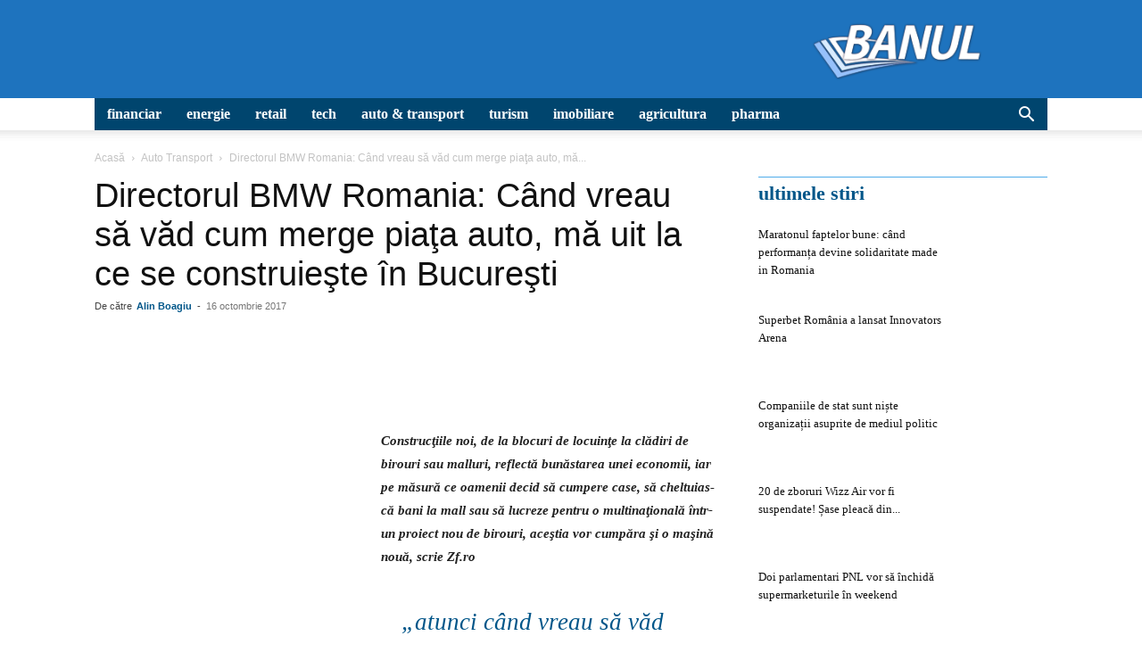

--- FILE ---
content_type: text/html; charset=UTF-8
request_url: https://banul.ro/directorul-bmw-romania-cand-vreau-sa-vad-cum-merge-piata-auto-ma-uit-la-ce-se-construieste-in-bucuresti/
body_size: 28577
content:
<!doctype html >
<!--[if IE 8]><html class="ie8" lang="en"> <![endif]-->
<!--[if IE 9]><html class="ie9" lang="en"> <![endif]-->
<!--[if gt IE 8]><!--><html lang="ro-RO"> <!--<![endif]--><head><script data-no-optimize="1">var litespeed_docref=sessionStorage.getItem("litespeed_docref");litespeed_docref&&(Object.defineProperty(document,"referrer",{get:function(){return litespeed_docref}}),sessionStorage.removeItem("litespeed_docref"));</script> <meta charset="UTF-8" /><meta name="viewport" content="width=device-width, initial-scale=1.0"><link rel="pingback" href="https://banul.ro/xmlrpc.php" /><meta name='robots' content='index, follow, max-image-preview:large, max-snippet:-1, max-video-preview:-1' /><link rel="icon" type="image/png" href="https://banul.ro/wp-content/uploads/2017/09/favicon-32x32-1.png"><title>Directorul BMW Romania: Când vreau să văd cum merge piaţa auto, mă uit la ce se construieşte în Bucureşti - Banul</title><link rel="canonical" href="https://banul.ro/directorul-bmw-romania-cand-vreau-sa-vad-cum-merge-piata-auto-ma-uit-la-ce-se-construieste-in-bucuresti/" /><meta property="og:locale" content="ro_RO" /><meta property="og:type" content="article" /><meta property="og:title" content="Directorul BMW Romania: Când vreau să văd cum merge piaţa auto, mă uit la ce se construieşte în Bucureşti - Banul" /><meta property="og:description" content="Construcţiile noi, de la blocuri de locuinţe la clădiri de birouri sau malluri, reflectă bunăstarea unei eco­no­mii, iar pe măsură ce oamenii decid să cum­pere case, să cheltu­ias­că bani la mall sau să lu­creze pen­tru o multina­ţio­nală într-un pro­iect nou de birouri, aceş­tia vor cum­păra şi o ma­şină nouă, scrie Zf.ro „Atunci când vreau să [&hellip;]" /><meta property="og:url" content="https://banul.ro/directorul-bmw-romania-cand-vreau-sa-vad-cum-merge-piata-auto-ma-uit-la-ce-se-construieste-in-bucuresti/" /><meta property="og:site_name" content="Banul" /><meta property="article:publisher" content="https://facebook.com/Banul.ro" /><meta property="article:published_time" content="2017-10-16T17:41:20+00:00" /><meta property="og:image" content="https://banul.ro/wp-content/uploads/2017/10/Wolfgang-Schulz-BMW-1.jpg" /><meta property="og:image:width" content="730" /><meta property="og:image:height" content="486" /><meta property="og:image:type" content="image/jpeg" /><meta name="author" content="Alin Boagiu" /><meta name="twitter:card" content="summary_large_image" /><meta name="twitter:label1" content="Scris de" /><meta name="twitter:data1" content="Alin Boagiu" /><meta name="twitter:label2" content="Timp estimat pentru citire" /><meta name="twitter:data2" content="1 minut" /> <script type="application/ld+json" class="yoast-schema-graph">{"@context":"https://schema.org","@graph":[{"@type":"Article","@id":"https://banul.ro/directorul-bmw-romania-cand-vreau-sa-vad-cum-merge-piata-auto-ma-uit-la-ce-se-construieste-in-bucuresti/#article","isPartOf":{"@id":"https://banul.ro/directorul-bmw-romania-cand-vreau-sa-vad-cum-merge-piata-auto-ma-uit-la-ce-se-construieste-in-bucuresti/"},"author":{"name":"Alin Boagiu","@id":"https://banul.ro/#/schema/person/f4576c5aaf07eab2511db188149dc562"},"headline":"Directorul BMW Romania: Când vreau să văd cum merge piaţa auto, mă uit la ce se construieşte în Bucureşti","datePublished":"2017-10-16T17:41:20+00:00","mainEntityOfPage":{"@id":"https://banul.ro/directorul-bmw-romania-cand-vreau-sa-vad-cum-merge-piata-auto-ma-uit-la-ce-se-construieste-in-bucuresti/"},"wordCount":301,"publisher":{"@id":"https://banul.ro/#organization"},"image":{"@id":"https://banul.ro/directorul-bmw-romania-cand-vreau-sa-vad-cum-merge-piata-auto-ma-uit-la-ce-se-construieste-in-bucuresti/#primaryimage"},"thumbnailUrl":"https://banul.ro/wp-content/uploads/2017/10/Wolfgang-Schulz-BMW-1.jpg","keywords":["bani","banul","bmw","romania","stiri economie"],"articleSection":["Auto Transport"],"inLanguage":"ro-RO"},{"@type":"WebPage","@id":"https://banul.ro/directorul-bmw-romania-cand-vreau-sa-vad-cum-merge-piata-auto-ma-uit-la-ce-se-construieste-in-bucuresti/","url":"https://banul.ro/directorul-bmw-romania-cand-vreau-sa-vad-cum-merge-piata-auto-ma-uit-la-ce-se-construieste-in-bucuresti/","name":"Directorul BMW Romania: Când vreau să văd cum merge piaţa auto, mă uit la ce se construieşte în Bucureşti - Banul","isPartOf":{"@id":"https://banul.ro/#website"},"primaryImageOfPage":{"@id":"https://banul.ro/directorul-bmw-romania-cand-vreau-sa-vad-cum-merge-piata-auto-ma-uit-la-ce-se-construieste-in-bucuresti/#primaryimage"},"image":{"@id":"https://banul.ro/directorul-bmw-romania-cand-vreau-sa-vad-cum-merge-piata-auto-ma-uit-la-ce-se-construieste-in-bucuresti/#primaryimage"},"thumbnailUrl":"https://banul.ro/wp-content/uploads/2017/10/Wolfgang-Schulz-BMW-1.jpg","datePublished":"2017-10-16T17:41:20+00:00","breadcrumb":{"@id":"https://banul.ro/directorul-bmw-romania-cand-vreau-sa-vad-cum-merge-piata-auto-ma-uit-la-ce-se-construieste-in-bucuresti/#breadcrumb"},"inLanguage":"ro-RO","potentialAction":[{"@type":"ReadAction","target":["https://banul.ro/directorul-bmw-romania-cand-vreau-sa-vad-cum-merge-piata-auto-ma-uit-la-ce-se-construieste-in-bucuresti/"]}]},{"@type":"ImageObject","inLanguage":"ro-RO","@id":"https://banul.ro/directorul-bmw-romania-cand-vreau-sa-vad-cum-merge-piata-auto-ma-uit-la-ce-se-construieste-in-bucuresti/#primaryimage","url":"https://banul.ro/wp-content/uploads/2017/10/Wolfgang-Schulz-BMW-1.jpg","contentUrl":"https://banul.ro/wp-content/uploads/2017/10/Wolfgang-Schulz-BMW-1.jpg","width":730,"height":486},{"@type":"BreadcrumbList","@id":"https://banul.ro/directorul-bmw-romania-cand-vreau-sa-vad-cum-merge-piata-auto-ma-uit-la-ce-se-construieste-in-bucuresti/#breadcrumb","itemListElement":[{"@type":"ListItem","position":1,"name":"Prima pagină","item":"https://banul.ro/"},{"@type":"ListItem","position":2,"name":"Directorul BMW Romania: Când vreau să văd cum merge piaţa auto, mă uit la ce se construieşte în Bucureşti"}]},{"@type":"WebSite","@id":"https://banul.ro/#website","url":"https://banul.ro/","name":"Banul","description":"Banul online","publisher":{"@id":"https://banul.ro/#organization"},"potentialAction":[{"@type":"SearchAction","target":{"@type":"EntryPoint","urlTemplate":"https://banul.ro/?s={search_term_string}"},"query-input":{"@type":"PropertyValueSpecification","valueRequired":true,"valueName":"search_term_string"}}],"inLanguage":"ro-RO"},{"@type":"Organization","@id":"https://banul.ro/#organization","name":"Banul","url":"https://banul.ro/","logo":{"@type":"ImageObject","inLanguage":"ro-RO","@id":"https://banul.ro/#/schema/logo/image/","url":"https://banul.ro/wp-content/uploads/2017/09/logo-banul-wise372x152-1-1.png","contentUrl":"https://banul.ro/wp-content/uploads/2017/09/logo-banul-wise372x152-1-1.png","width":372,"height":152,"caption":"Banul"},"image":{"@id":"https://banul.ro/#/schema/logo/image/"},"sameAs":["https://facebook.com/Banul.ro"]},{"@type":"Person","@id":"https://banul.ro/#/schema/person/f4576c5aaf07eab2511db188149dc562","name":"Alin Boagiu","image":{"@type":"ImageObject","inLanguage":"ro-RO","@id":"https://banul.ro/#/schema/person/image/","url":"https://secure.gravatar.com/avatar/3be6869641d888e420a8c7d820936bea699a2c66b0d43cd2dcbce5c1cc655863?s=96&d=mm&r=g","contentUrl":"https://secure.gravatar.com/avatar/3be6869641d888e420a8c7d820936bea699a2c66b0d43cd2dcbce5c1cc655863?s=96&d=mm&r=g","caption":"Alin Boagiu"},"url":"https://banul.ro/author/alin/"}]}</script> <link rel='dns-prefetch' href='//fonts.googleapis.com' /><link rel="alternate" type="application/rss+xml" title="Banul &raquo; Flux" href="https://banul.ro/feed/" /><link rel="alternate" type="application/rss+xml" title="Banul &raquo; Flux comentarii" href="https://banul.ro/comments/feed/" /><style id="litespeed-ccss">h1,h3,h4{overflow-wrap:break-word}ul{overflow-wrap:break-word}p{overflow-wrap:break-word}:root{--wp--preset--font-size--normal:16px;--wp--preset--font-size--huge:42px}body{--wp--preset--color--black:#000;--wp--preset--color--cyan-bluish-gray:#abb8c3;--wp--preset--color--white:#fff;--wp--preset--color--pale-pink:#f78da7;--wp--preset--color--vivid-red:#cf2e2e;--wp--preset--color--luminous-vivid-orange:#ff6900;--wp--preset--color--luminous-vivid-amber:#fcb900;--wp--preset--color--light-green-cyan:#7bdcb5;--wp--preset--color--vivid-green-cyan:#00d084;--wp--preset--color--pale-cyan-blue:#8ed1fc;--wp--preset--color--vivid-cyan-blue:#0693e3;--wp--preset--color--vivid-purple:#9b51e0;--wp--preset--gradient--vivid-cyan-blue-to-vivid-purple:linear-gradient(135deg,rgba(6,147,227,1) 0%,#9b51e0 100%);--wp--preset--gradient--light-green-cyan-to-vivid-green-cyan:linear-gradient(135deg,#7adcb4 0%,#00d082 100%);--wp--preset--gradient--luminous-vivid-amber-to-luminous-vivid-orange:linear-gradient(135deg,rgba(252,185,0,1) 0%,rgba(255,105,0,1) 100%);--wp--preset--gradient--luminous-vivid-orange-to-vivid-red:linear-gradient(135deg,rgba(255,105,0,1) 0%,#cf2e2e 100%);--wp--preset--gradient--very-light-gray-to-cyan-bluish-gray:linear-gradient(135deg,#eee 0%,#a9b8c3 100%);--wp--preset--gradient--cool-to-warm-spectrum:linear-gradient(135deg,#4aeadc 0%,#9778d1 20%,#cf2aba 40%,#ee2c82 60%,#fb6962 80%,#fef84c 100%);--wp--preset--gradient--blush-light-purple:linear-gradient(135deg,#ffceec 0%,#9896f0 100%);--wp--preset--gradient--blush-bordeaux:linear-gradient(135deg,#fecda5 0%,#fe2d2d 50%,#6b003e 100%);--wp--preset--gradient--luminous-dusk:linear-gradient(135deg,#ffcb70 0%,#c751c0 50%,#4158d0 100%);--wp--preset--gradient--pale-ocean:linear-gradient(135deg,#fff5cb 0%,#b6e3d4 50%,#33a7b5 100%);--wp--preset--gradient--electric-grass:linear-gradient(135deg,#caf880 0%,#71ce7e 100%);--wp--preset--gradient--midnight:linear-gradient(135deg,#020381 0%,#2874fc 100%);--wp--preset--duotone--dark-grayscale:url('#wp-duotone-dark-grayscale');--wp--preset--duotone--grayscale:url('#wp-duotone-grayscale');--wp--preset--duotone--purple-yellow:url('#wp-duotone-purple-yellow');--wp--preset--duotone--blue-red:url('#wp-duotone-blue-red');--wp--preset--duotone--midnight:url('#wp-duotone-midnight');--wp--preset--duotone--magenta-yellow:url('#wp-duotone-magenta-yellow');--wp--preset--duotone--purple-green:url('#wp-duotone-purple-green');--wp--preset--duotone--blue-orange:url('#wp-duotone-blue-orange');--wp--preset--font-size--small:13px;--wp--preset--font-size--medium:20px;--wp--preset--font-size--large:36px;--wp--preset--font-size--x-large:42px}body{visibility:visible!important}html{font-family:sans-serif;-ms-text-size-adjust:100%;-webkit-text-size-adjust:100%}body{margin:0}article,details,footer,header,summary{display:block}a{background-color:transparent}strong{font-weight:700}h1{font-size:2em;margin:.67em 0}img{border:0}svg:not(:root){overflow:hidden}button,input,textarea{color:inherit;font:inherit;margin:0}button{overflow:visible}button{text-transform:none}button,input[type=submit]{-webkit-appearance:button}button::-moz-focus-inner,input::-moz-focus-inner{border:0;padding:0}input{line-height:normal}input[type=checkbox]{box-sizing:border-box;padding:0}textarea{overflow:auto}*{-webkit-box-sizing:border-box;-moz-box-sizing:border-box;box-sizing:border-box}*:before,*:after{-webkit-box-sizing:border-box;-moz-box-sizing:border-box;box-sizing:border-box}img{max-width:100%;width:auto;height:auto}.td-main-content-wrap{background-color:#fff}.td-page-meta{display:none}.td-container{width:1068px;margin-right:auto;margin-left:auto}.td-container:before,.td-container:after{display:table;content:'';line-height:0}.td-container:after{clear:both}.td-pb-row{*zoom:1;margin-right:-24px;margin-left:-24px;position:relative}.td-pb-row:before,.td-pb-row:after{display:table;content:''}.td-pb-row:after{clear:both}.td-pb-row [class*=td-pb-span]{display:block;min-height:1px;float:left;padding-right:24px;padding-left:24px;position:relative}@media (min-width:1019px) and (max-width:1140px){.td-pb-row [class*=td-pb-span]{padding-right:20px;padding-left:20px}}@media (min-width:768px) and (max-width:1018px){.td-pb-row [class*=td-pb-span]{padding-right:14px;padding-left:14px}}@media (max-width:767px){.td-pb-row [class*=td-pb-span]{padding-right:0;padding-left:0;float:none;width:100%}}.td-ss-main-sidebar{-webkit-backface-visibility:hidden;-webkit-perspective:1000}.td-pb-span4{width:33.33333333%}.td-pb-span8{width:66.66666667%}.td-block-span12{width:100%}@media (min-width:1019px) and (max-width:1140px){.td-container{width:980px}.td-pb-row{margin-right:-20px;margin-left:-20px}}@media (min-width:768px) and (max-width:1018px){.td-container{width:740px}.td-pb-row{margin-right:-14px;margin-left:-14px}}@media (max-width:767px){.td-container{width:100%;padding-left:20px;padding-right:20px}.td-pb-row{width:100%;margin-left:0;margin-right:0}}.td-header-wrap{position:relative;z-index:2000}.td-header-row{*zoom:1;font-family:'Open Sans',arial,sans-serif}.td-header-row:before,.td-header-row:after{display:table;content:''}.td-header-row:after{clear:both}.td-header-row [class*=td-header-sp]{display:block;min-height:1px;float:left;padding-right:24px;padding-left:24px}@media (min-width:1019px) and (max-width:1140px){.td-header-row [class*=td-header-sp]{padding-right:20px;padding-left:20px}}@media (min-width:768px) and (max-width:1018px){.td-header-row [class*=td-header-sp]{padding-right:14px;padding-left:14px}}@media (max-width:767px){.td-header-row [class*=td-header-sp]{padding-right:0;padding-left:0;float:none;width:100%}}.td-header-sp-logo img{margin:auto;position:absolute;top:0;bottom:0;left:0;right:0}.td-main-menu-logo{display:none;float:left;margin-right:10px;height:48px}@media (max-width:767px){.td-main-menu-logo{display:block;margin-right:0;height:0}}.td-main-menu-logo a{line-height:48px}.td-main-menu-logo img{padding:3px 0;position:relative;vertical-align:middle;max-height:48px}@media (max-width:767px){.td-main-menu-logo img{margin:auto;bottom:0;top:0;left:0;right:0;position:absolute;padding:0}}@media (max-width:1140px){.td-main-menu-logo img{max-width:180px}}.td-visual-hidden{border:0;width:1px;height:1px;margin:-1px;overflow:hidden;padding:0;position:absolute}.td-logo-in-header .td-sticky-disable.td-mobile-logo,.td-logo-in-header .td-sticky-disable.td-header-logo{display:none}@media (max-width:767px){.td-logo-in-header .td-sticky-disable.td-mobile-logo{display:block}}.td-header-gradient:before{content:"";background:transparent url('[data-uri]');width:100%;height:12px;position:absolute;left:0;bottom:-12px;z-index:1}@media (max-width:767px){#td-header-search-button{display:none}}#td-header-search-button-mob{display:none}@media (max-width:767px){#td-header-search-button-mob{display:block}}@media (min-width:768px){.td-drop-down-search .td-search-form{margin:20px}}.td-header-wrap .td-drop-down-search{position:absolute;top:100%;right:0;visibility:hidden;opacity:0;-ms-filter:"alpha(opacity=" 0 ")";filter:alpha(opacity=0);transform:translate3d(0,20px,0);-webkit-transform:translate3d(0,20px,0);-moz-transform:translate3d(0,20px,0);-ms-transform:translate3d(0,20px,0);-o-transform:translate3d(0,20px,0);background-color:#fff;-webkit-box-shadow:0 2px 6px rgba(0,0,0,.2);-moz-box-shadow:0 2px 6px rgba(0,0,0,.2);box-shadow:0 2px 6px rgba(0,0,0,.2);border-top:0;width:342px}.td-header-wrap .td-drop-down-search .btn{position:absolute;height:32px;min-width:67px;line-height:17px;padding:7px 15px 8px;text-shadow:none;vertical-align:top;right:20px;margin:0!important}.td-header-wrap .td-drop-down-search:before{position:absolute;top:-9px;right:19px;display:block;content:'';width:0;height:0;border-style:solid;border-width:0 5.5px 6px;border-color:transparent transparent #4db2ec}.td-header-wrap .td-drop-down-search:after{position:absolute;top:-3px;display:block;content:'';right:0;left:0;margin:0 auto;width:100%;height:3px;background-color:#4db2ec}.td-header-wrap #td-header-search{width:235px;height:32px;margin:0;border-right:0;line-height:17px;border-color:#eaeaea!important}@media (max-width:767px){.td-header-wrap #td-header-search{width:91%;font-size:16px}}.td-header-top-menu-full{position:relative;z-index:9999}@media (max-width:767px){.td-header-top-menu-full{display:none}}.td-banner-wrap-full{position:relative}.td-header-menu-wrap-full{z-index:9998;position:relative}@media (max-width:767px){.td-header-wrap .td-header-menu-wrap-full,.td-header-wrap .td-header-menu-wrap,.td-header-wrap .td-header-main-menu{background-color:#222!important;height:54px!important}.header-search-wrap .td-icon-search{color:#fff!important}}.td-header-wrap .td-header-menu-wrap-full{background-color:#fff}.td-header-style-1 .td-header-top-menu-full{background-color:#222}.td-header-style-1 .td-header-sp-logo{width:284px;position:relative;height:90px;margin:28px 28px 9px}@media (min-width:1019px) and (max-width:1140px){.td-header-style-1 .td-header-sp-logo{width:224px;margin-left:0}}@media (min-width:768px) and (max-width:1018px){.td-header-style-1 .td-header-sp-logo{width:214px;margin:14px 28px 0;max-height:60px}}@media (max-width:767px){.td-header-style-1 .td-header-sp-logo{display:none}}.td-header-style-1 .td-header-sp-logo img{max-height:90px}@media (min-width:768px) and (max-width:1018px){.td-header-style-1 .td-header-sp-logo img{max-height:60px}}.td-header-style-1 .header-search-wrap .td-icon-search{color:#000}@media (max-width:767px){.td-header-style-1 .header-search-wrap .td-icon-search{color:#fff}}.td-header-main-menu{position:relative;z-index:999;padding-right:48px}@media (max-width:767px){.td-header-main-menu{padding-right:64px;padding-left:2px}}.sf-menu,.sf-menu ul,.sf-menu li{margin:0;list-style:none}@media (max-width:767px){.sf-menu{display:none}}.sf-menu ul{position:absolute;top:-999em;width:10em}.sf-menu>li.td-normal-menu>ul.sub-menu{left:-15px}@media (min-width:768px) and (max-width:1018px){.sf-menu>li.td-normal-menu>ul.sub-menu{left:-5px}}.sf-menu ul li{width:100%}.sf-menu li{float:left;position:relative}.sf-menu .td-menu-item>a{display:block;position:relative}.sf-menu>li>a{padding:0 14px;line-height:48px;font-size:14px;color:#000;font-weight:700;text-transform:uppercase;-webkit-backface-visibility:hidden}@media (min-width:768px) and (max-width:1018px){.sf-menu>li>a{padding:0 9px;font-size:11px}}.sf-menu>li>a:after{background-color:transparent;content:'';width:0;height:3px;position:absolute;bottom:0;left:0;right:0;margin:0 auto;-webkit-transform:translate3d(0,0,0);transform:translate3d(0,0,0)}#td-header-menu{display:inline-block;vertical-align:top}.td-normal-menu ul{box-shadow:1px 1px 4px rgba(0,0,0,.15)}.sf-menu .td-normal-menu ul{padding:15px 0}@media (min-width:768px) and (max-width:1018px){.sf-menu .td-normal-menu ul{padding:8px 0}}.sf-menu ul{background-color:#fff}.sf-menu ul .td-menu-item>a{padding:7px 30px;font-size:12px;line-height:20px;color:#111}@media (min-width:768px) and (max-width:1018px){.sf-menu ul .td-menu-item>a{padding:5px 16px 6px;font-size:11px}}.sf-menu .sub-menu{-webkit-backface-visibility:hidden}.header-search-wrap{position:absolute;top:0;right:0;z-index:999}.header-search-wrap .td-icon-search{display:inline-block;font-size:19px;width:48px;line-height:48px;text-align:center}@media (min-width:768px) and (max-width:1018px){.header-search-wrap .td-icon-search{font-size:15px}}@media (max-width:767px){.header-search-wrap .td-icon-search{height:54px;width:54px;line-height:54px;font-size:22px;margin-right:2px}}.td-header-top-menu{color:#fff;font-size:11px}.td-header-top-menu a{color:#fff}@media (min-width:1019px) and (max-width:1140px){.td-header-top-menu{overflow:visible}}.td-header-sp-top-menu{line-height:28px;padding:0!important;z-index:1000;float:left}@media (max-width:767px){.td-header-sp-top-menu{display:none!important}}.td-header-sp-top-widget{position:relative;line-height:28px;text-align:right;padding-left:0!important;padding-right:0!important}.td-header-sp-top-widget .td-social-icon-wrap .td-icon-font{vertical-align:middle}@media (max-width:767px){.td-header-sp-top-widget{width:100%;text-align:center}}.menu-top-container{display:inline-block;margin-right:16px}.top-header-menu{list-style:none;margin:0;display:inline-block}.top-header-menu li{display:inline-block;position:relative;margin-left:0}.top-header-menu li a{margin-right:16px;line-height:1}.top-header-menu>li{line-height:28px}.td-social-icon-wrap>a{display:inline-block}.td-social-icon-wrap .td-icon-font{font-size:12px;width:30px;height:24px;line-height:24px}@media (max-width:767px){.td-social-icon-wrap{margin:0 3px}}.top-bar-style-1 .td-header-sp-top-widget{float:right}#td-outer-wrap{overflow:hidden}@media (max-width:767px){#td-outer-wrap{margin:auto;width:100%;-webkit-transform-origin:50% 200px 0;-moz-transform-origin:50% 200px 0;-o-transform-origin:50% 200px 0;transform-origin:50% 200px 0}}#td-top-mobile-toggle{display:none}@media (max-width:767px){#td-top-mobile-toggle{display:inline-block;position:relative}}#td-top-mobile-toggle a{display:inline-block}#td-top-mobile-toggle i{font-size:27px;width:64px;line-height:54px;height:54px;display:inline-block;padding-top:1px;color:#fff}.td-menu-background{background-repeat:no-repeat;background-size:cover;background-position:center top;position:fixed;display:block;width:100%;height:113%;z-index:9999;visibility:hidden;transform:translate3d(-100%,0,0);-webkit-transform:translate3d(-100%,0,0);-moz-transform:translate3d(-100%,0,0);-ms-transform:translate3d(-100%,0,0);-o-transform:translate3d(-100%,0,0)}.td-menu-background:before{content:'';width:100%;height:100%;position:absolute;top:0;left:0;opacity:.98;background:#313b45;background:-moz-linear-gradient(top,#313b45 0%,#3393b8 100%);background:-webkit-gradient(left top,left bottom,color-stop(0%,#313b45),color-stop(100%,#3393b8));background:-webkit-linear-gradient(top,#313b45 0%,#3393b8 100%);background:-o-linear-gradient(top,#313b45 0%,#3393b8 100%);background:-ms-linear-gradient(top,#313b45 0%,#3393b8 100%);background:linear-gradient(to bottom,#313b45 0%,#3393b8 100%);filter:progid:DXImageTransform.Microsoft.gradient(startColorstr='#313b45',endColorstr='#3393b8',GradientType=0)}#td-mobile-nav{padding:0;position:absolute;width:100%;height:auto;top:0;z-index:9999;visibility:hidden;transform:translate3d(-99%,0,0);-webkit-transform:translate3d(-99%,0,0);-moz-transform:translate3d(-99%,0,0);-ms-transform:translate3d(-99%,0,0);-o-transform:translate3d(-99%,0,0);left:-1%;font-family:-apple-system,".SFNSText-Regular","San Francisco","Roboto","Segoe UI","Helvetica Neue","Lucida Grande",sans-serif}#td-mobile-nav{height:1px;overflow:hidden}#td-mobile-nav .td-menu-socials{padding:0 65px 0 20px;overflow:hidden;height:60px}#td-mobile-nav .td-social-icon-wrap{margin:20px 5px 0 0;display:inline-block}#td-mobile-nav .td-social-icon-wrap i{border:none;background-color:transparent;font-size:14px;width:40px;height:40px;line-height:38px;color:#fff;vertical-align:middle}.td-mobile-close{position:absolute;right:1px;top:0;z-index:1000}.td-mobile-close .td-icon-close-mobile{height:70px;width:70px;line-height:70px;font-size:21px;color:#fff;top:4px;position:relative}.td-mobile-content{padding:20px 20px 0}.td-mobile-container{padding-bottom:20px;position:relative}.td-mobile-content ul{list-style:none;margin:0;padding:0}.td-mobile-content li{float:none;margin-left:0;-webkit-touch-callout:none}.td-mobile-content li a{display:block;line-height:21px;font-size:21px;color:#fff;margin-left:0;padding:12px 30px 12px 12px;font-weight:700}.td-mobile-content .td-icon-menu-right{position:absolute;top:10px;right:-4px;z-index:1000;font-size:14px;padding:6px 12px;float:right;color:#fff;-webkit-transform-origin:50% 48% 0px;-moz-transform-origin:50% 48% 0px;-o-transform-origin:50% 48% 0px;transform-origin:50% 48% 0px;transform:rotate(-90deg);-webkit-transform:rotate(-90deg);-moz-transform:rotate(-90deg);-ms-transform:rotate(-90deg);-o-transform:rotate(-90deg)}.td-mobile-content .td-icon-menu-right:before{content:'\e83d'}.td-mobile-content .sub-menu{max-height:0;overflow:hidden;opacity:0}.td-mobile-content .sub-menu a{padding:9px 26px 9px 36px!important;line-height:19px;font-size:16px;font-weight:400}.td-mobile-content .menu-item-has-children a{width:100%;z-index:1}.td-mobile-container{opacity:1}.td-search-wrap-mob{padding:0;position:absolute;width:100%;height:auto;top:0;text-align:center;z-index:9999;visibility:hidden;color:#fff;font-family:-apple-system,".SFNSText-Regular","San Francisco","Roboto","Segoe UI","Helvetica Neue","Lucida Grande",sans-serif}.td-search-wrap-mob .td-drop-down-search{opacity:0;visibility:hidden;-webkit-backface-visibility:hidden;position:relative}.td-search-wrap-mob #td-header-search-mob{color:#fff;font-weight:700;font-size:26px;height:40px;line-height:36px;border:0;background:0 0;outline:0;margin:8px 0;padding:0;text-align:center}.td-search-wrap-mob .td-search-input{margin:0 5%;position:relative}.td-search-wrap-mob .td-search-input span{opacity:.8;font-size:12px}.td-search-wrap-mob .td-search-input:before,.td-search-wrap-mob .td-search-input:after{content:'';position:absolute;display:block;width:100%;height:1px;background-color:#fff;bottom:0;left:0;opacity:.2}.td-search-wrap-mob .td-search-input:after{opacity:.8;transform:scaleX(0);-webkit-transform:scaleX(0);-moz-transform:scaleX(0);-ms-transform:scaleX(0);-o-transform:scaleX(0)}.td-search-wrap-mob .td-search-form{margin-bottom:30px}.td-search-background{background-repeat:no-repeat;background-size:cover;background-position:center top;position:fixed;display:block;width:100%;height:113%;z-index:9999;transform:translate3d(100%,0,0);-webkit-transform:translate3d(100%,0,0);-moz-transform:translate3d(100%,0,0);-ms-transform:translate3d(100%,0,0);-o-transform:translate3d(100%,0,0);visibility:hidden}.td-search-background:before{content:'';width:100%;height:100%;position:absolute;top:0;left:0;opacity:.98;background:#313b45;background:-moz-linear-gradient(top,#313b45 0%,#3393b8 100%);background:-webkit-gradient(left top,left bottom,color-stop(0%,#313b45),color-stop(100%,#3393b8));background:-webkit-linear-gradient(top,#313b45 0%,#3393b8 100%);background:-o-linear-gradient(top,#313b45 0%,#3393b8 100%);background:-ms-linear-gradient(top,#313b45 0%,#3393b8 100%);background:linear-gradient(to bottom,#313b45 0%,#3393b8 100%);filter:progid:DXImageTransform.Microsoft.gradient(startColorstr='#313b45',endColorstr='#3393b8',GradientType=0)}.td-search-close{text-align:right;z-index:1000}.td-search-close .td-icon-close-mobile{height:70px;width:70px;line-height:70px;font-size:21px;color:#fff;position:relative;top:4px;right:0}body,p{font-family:Verdana,Geneva,sans-serif;font-size:14px;line-height:21px}p{margin-top:0;margin-bottom:21px}a{color:#4db2ec;text-decoration:none}ul{padding:0}ul li{line-height:24px;margin-left:21px}h1,h3,h4{font-family:'Roboto',sans-serif;color:#111;font-weight:400;margin:6px 0}h3>a{color:#111}h1{font-size:32px;line-height:40px;margin-top:33px;margin-bottom:23px}h3{font-size:22px;line-height:30px;margin-top:27px;margin-bottom:17px}h4{font-size:19px;line-height:29px;margin-top:24px;margin-bottom:14px}textarea{font-size:12px;line-height:21px;color:#444;border:1px solid #e1e1e1;width:100%;max-width:100%;height:168px;min-height:168px;padding:6px 9px}@media (max-width:767px){textarea{font-size:16px}}input[type=submit]{font-family:'Roboto',sans-serif;font-size:13px;background-color:#222;border-radius:0;color:#fff;border:none;padding:8px 15px;font-weight:500}input[type=text]{font-size:12px;line-height:21px;color:#444;border:1px solid #e1e1e1;width:100%;max-width:100%;height:34px;padding:3px 9px}@media (max-width:767px){input[type=text]{font-size:16px}}.td-post-content img{margin-bottom:21px}.td-post-content{font-size:15px;line-height:26px;color:#222}.td-post-content p{font-size:15px;line-height:26px}.td-post-content p{margin-bottom:26px}.td_module_wrap{position:relative;padding-bottom:35px}.td_module_wrap .entry-title{font-size:21px;line-height:25px;margin:0 0 6px}.td-module-meta-info{font-family:'Open Sans',arial,sans-serif;font-size:11px;margin-bottom:7px;line-height:1;min-height:17px}.td_module_wrap.td-meta-info-hide .td-module-meta-info{min-height:1px;margin-top:-4px}.td-post-author-name{font-weight:700;display:inline-block;position:relative;top:2px}.td-post-author-name a{color:#000}.td-post-author-name div{display:inline;margin-right:2px}.td-post-date{color:#aaa;display:inline-block;position:relative;top:2px}.td-excerpt{font-size:13px;color:#777;font-family:'Open Sans',arial,sans-serif;margin-top:9px}.td_module_8{padding-bottom:25px;border-bottom:1px dashed #f2f2f2;margin-bottom:16px}.td_module_8 .entry-title{font-size:17px;line-height:24px;margin-bottom:7px;font-weight:500}.td_module_8 .td-module-meta-info{margin-bottom:0}@media (max-width:767px){.td_module_16 .td-excerpt{display:none}}.td_block_wrap{margin-bottom:48px;position:relative;clear:both}@media (max-width:767px){.td_block_wrap{margin-bottom:32px}}.td-block-title-wrap{position:relative}.td_with_ajax_pagination{transform:translate3d(0,0,0);-webkit-transform:translate3d(0,0,0);-moz-transform:translate3d(0,0,0);-ms-transform:translate3d(0,0,0);-o-transform:translate3d(0,0,0);overflow:hidden}.td_block_21.td-column-1 .td-excerpt{display:none}.td-block-title span{display:inline-block}.td_block_template_11 .td-block-title{font-size:17px;font-weight:500;margin-top:2px;margin-bottom:24px;line-height:44px;padding:0;position:relative;text-align:left}.td_block_template_11 .td-block-title:before,.td_block_template_11 .td-block-title:after{content:'';width:100%;height:2px;position:absolute;left:0;background-color:#f5f5f5}.td_block_template_11 .td-block-title:after{bottom:100%}.td_block_template_11 .td-block-title:before{top:100%}.td_block_template_11 .td-block-title>*{color:#000}.td-crumb-container{min-height:35px;margin-bottom:9px;padding-top:21px}@media (min-width:768px) and (max-width:1018px){.td-crumb-container{padding-top:16px}}@media (max-width:767px){.td-crumb-container{padding-top:11px}}@media (max-width:767px){.single-post .td-bred-no-url-last{display:none}}.entry-crumbs{font-family:'Open Sans',arial,sans-serif;font-size:12px;color:#c3c3c3;line-height:18px;padding-top:1px;padding-bottom:2px}.entry-crumbs a{color:#c3c3c3}.entry-crumbs .td-bread-sep{font-size:8px;margin:0 5px}.td-category{list-style:none;font-family:'Open Sans',arial,sans-serif;font-size:10px;margin-top:0;margin-bottom:10px;line-height:1}.td-category li{display:inline-block;margin:0 5px 5px 0;line-height:1}.td-category a{color:#fff;background-color:#222;padding:3px 6px 4px;white-space:nowrap;display:inline-block}@media (max-width:767px){.single .td-category{margin-bottom:0}}.post{background-color:#fff}.post header .entry-title{margin-top:0;margin-bottom:7px;word-wrap:break-word;font-size:41px;line-height:50px}@media (max-width:1018px){.post header .entry-title{font-size:32px;line-height:36px}}@media (max-width:767px){.post header .entry-title{margin-top:3px;margin-bottom:9px}}header .td-module-meta-info{margin-bottom:16px}header .td-post-author-name{font-weight:400;color:#444;float:left}header .td-post-author-name a{font-weight:700;margin-right:3px}header .td-post-date{margin-left:4px;color:#444;float:left}header .td-post-views{float:right;margin-right:22px}header .td-post-views span{line-height:15px;vertical-align:top}header .td-icon-views{position:relative;line-height:17px;font-size:14px;margin-right:5px}.td-next-prev-separator{display:none}.td-post-sharing-classic{position:relative;height:20px}.td-post-sharing{margin-left:-3px;margin-right:-3px;font-family:'Open Sans',arial,sans-serif;text-align:left;z-index:2;white-space:nowrap;opacity:0}.td-post-sharing-classic+.td-post-sharing{margin-top:15px}@media (max-width:767px){.td-post-sharing-classic+.td-post-sharing{margin-top:8px}}.td-post-sharing-top{margin-bottom:30px}@media (max-width:767px){.td-post-sharing-top{margin-bottom:20px}}.td-post-sharing-visible,.td-social-sharing-hidden{display:inline-block}.td-social-network,.td-social-handler{position:relative;display:inline-block;margin:0 3px 7px;height:40px;min-width:40px;font-size:11px;text-align:center;vertical-align:middle}.td-ps-notext .td-social-network .td-social-but-icon,.td-ps-notext .td-social-handler .td-social-but-icon{border-top-right-radius:2px;border-bottom-right-radius:2px}.td-social-network{color:#000;overflow:hidden}.td-social-network .td-social-but-icon{border-top-left-radius:2px;border-bottom-left-radius:2px}.td-social-network .td-social-but-text{border-top-right-radius:2px;border-bottom-right-radius:2px}.td-social-handler{color:#444;border:1px solid #e9e9e9;border-radius:2px}.td-social-handler .td-social-but-text{font-weight:700}.td-social-handler .td-social-but-text:before{background-color:#000;opacity:.08;-ms-filter:"alpha(opacity=" 8 ")";filter:alpha(opacity=8)}.td-social-share-text{margin-right:18px}.td-social-share-text:before,.td-social-share-text:after{content:'';position:absolute;top:50%;transform:translateY(-50%);-webkit-transform:translateY(-50%);-moz-transform:translateY(-50%);-ms-transform:translateY(-50%);-o-transform:translateY(-50%);left:100%;width:0;height:0;border-style:solid}.td-social-share-text:before{border-width:9px 0 9px 11px;border-color:transparent transparent transparent #e9e9e9}.td-social-share-text:after{border-width:8px 0 8px 10px;border-color:transparent transparent transparent #fff}.td-social-but-text,.td-social-but-icon{display:inline-block;position:relative}.td-social-but-icon{padding-left:13px;padding-right:13px;line-height:40px;z-index:1}.td-social-but-icon i{position:relative;top:-1px;vertical-align:middle}.td-social-but-text{margin-left:-6px;padding-left:12px;padding-right:17px;line-height:40px}.td-social-but-text:before{content:'';position:absolute;top:12px;left:0;width:1px;height:16px;background-color:#fff;opacity:.2;-ms-filter:"alpha(opacity=" 20 ")";filter:alpha(opacity=20);z-index:1}.td-social-handler i,.td-social-facebook i{font-size:14px}.td-social-googleplus i{font-size:16px}.td-social-handler .td-icon-share{top:-1px;left:-1px}.td-social-twitter .td-icon-twitter{font-size:12px}.td-social-googleplus .td-social-but-icon{padding-right:12px}.td-social-googleplus .td-icon-googleplus{left:-1px}.td-social-pinterest .td-icon-pinterest{font-size:13px}.td-social-whatsapp .td-icon-whatsapp{font-size:18px}.td-social-expand-tabs i{top:-2px;left:-1px;font-size:16px}@media (min-width:767px){.td-social-whatsapp{display:none}}.td-ps-bg .td-social-network{color:#fff}.td-ps-bg .td-social-facebook .td-social-but-icon,.td-ps-bg .td-social-facebook .td-social-but-text{background-color:#516eab}.td-ps-bg .td-social-twitter .td-social-but-icon,.td-ps-bg .td-social-twitter .td-social-but-text{background-color:#29c5f6}.td-ps-bg .td-social-googleplus .td-social-but-icon,.td-ps-bg .td-social-googleplus .td-social-but-text{background-color:#eb4026}.td-ps-bg .td-social-pinterest .td-social-but-icon,.td-ps-bg .td-social-pinterest .td-social-but-text{background-color:#ca212a}.td-ps-bg .td-social-whatsapp .td-social-but-icon,.td-ps-bg .td-social-whatsapp .td-social-but-text{background-color:#7bbf6a}.td-ps-notext .td-social-but-icon{width:40px}.td-ps-notext .td-social-network .td-social-but-text{display:none}.td-post-featured-image{position:relative}.td-post-featured-image img{display:block;margin-bottom:26px;width:100%}.td-post-content{margin-top:21px;padding-bottom:16px}@media (max-width:767px){.td-post-content{margin-top:16px}}.td-post-content p{word-wrap:break-word}.td-post-content img{display:block}.td-post-template-1 .td-post-header .entry-title{font-size:38px;line-height:44px}@media (max-width:1018px){.td-post-template-1 .td-post-header header .entry-title{font-size:32px;line-height:36px}}.td-post-template-1 .td-featured-image-rec{float:left;width:300px;margin-right:21px}@media (max-width:767px){.td-post-template-1 .td-featured-image-rec{width:auto;margin-right:15px}}@media (max-width:500px){.td-post-template-1 .td-featured-image-rec{width:100%;margin-right:0}}.td-post-template-1 .td-featured-image-rec img{margin-bottom:21px}@media (min-width:768px) and (max-width:1018px){.td-post-template-1 .td-pb-span8 .td-featured-image-rec{width:250px;margin-right:17px}}.td-post-template-1 .td-post-title .td-post-views{margin-right:0}.td-main-content-wrap{padding-bottom:40px}@media (max-width:767px){.td-main-content-wrap{padding-bottom:26px}}.td-pulldown-filter-list{display:none}[class^=td-icon-]:before,[class*=" td-icon-"]:before{font-family:'newspaper';speak:none;font-style:normal;font-weight:400;font-variant:normal;text-transform:none;line-height:1;text-align:center;-webkit-font-smoothing:antialiased;-moz-osx-font-smoothing:grayscale}[class*=td-icon-]{line-height:1;text-align:center;display:inline-block}.td-icon-right:before{content:'\e803'}.td-icon-views:before{content:'\e805'}.td-icon-search:before{content:'\e80a'}.td-icon-menu-right:before{content:'\e80d'}.td-icon-facebook:before{content:'\e818'}.td-icon-googleplus:before{content:'\e81b'}.td-icon-linkedin:before{content:'\e81f'}.td-icon-pinterest:before{content:'\e825'}.td-icon-rss:before{content:'\e828'}.td-icon-share:before{content:'\e829'}.td-icon-twitter:before{content:'\e831'}.td-icon-yahoo:before{content:'\e835'}.td-icon-mobile:before{content:'\e83e'}.td-icon-whatsapp:before{content:'\f232'}.td-icon-close-mobile:before{content:'\e900'}.td-icon-plus:before{content:'\ea0a'}[class^=td-icons]:before{font-family:'newspaper-icons';speak:none;font-style:normal;font-weight:400;font-variant:normal;text-transform:none;line-height:1;text-align:center;-webkit-font-smoothing:antialiased;-moz-osx-font-smoothing:grayscale}[class*=td-icons]{line-height:1;text-align:center;display:inline-block}.broken-clouds-d:before{content:'\e807';display:none}button::-moz-focus-inner{padding:0;border:0}@media only screen and (-webkit-min-device-pixel-ratio:2),only screen and (min--moz-device-pixel-ratio:2),only screen and (min-device-pixel-ratio:2){.td-sp{background-image:url('/wp-content/themes/Newspaper/images/sprite/elements@2x.png')!important;background-size:90px 2100px!important}}.td-sp{background-image:url('/wp-content/themes/Newspaper/images/sprite/elements.png');background-repeat:no-repeat;display:block}.td-sp-facebook{width:32px;height:32px;background-position:-20px -20px}.td_block_social_counter{font-family:'Open Sans',arial,sans-serif;font-weight:700;font-size:11px;color:#fff;margin-bottom:47px}.td_block_social_counter .td-sp{position:relative}.td_block_social_counter .td-sp:after{content:'';width:1px;height:16px;background-color:rgba(255,255,255,.1);position:absolute;right:-1px;top:8px}.td-social-list{*zoom:1}.td-social-list:before,.td-social-list:after{display:table;content:"";line-height:0}.td-social-list:after{clear:both}.td_social_type{width:100%;margin-bottom:10px}.td_social_type:last-child{margin-bottom:0}.td_social_type .td_social_info{padding:0 0 0 9px;position:relative;top:-12px}@media (min-width:768px) and (max-width:1018px){.td_social_type .td_social_info_name{display:none}}.td_social_type .td-social-box{height:32px;position:relative;overflow:hidden}.td_social_type .td-social-box .td-sp{display:inline-block}.td_social_type .td_social_button{float:right;border-left:1px solid rgba(255,255,255,.1);padding:0 14px;margin-top:8px;top:9px;height:16px;line-height:15px;text-transform:uppercase}.td_social_type .td_social_button a{color:#fff}.td_social_type .td_social_button a:after{content:"";display:block;height:32px;position:absolute;right:0;top:0;width:324px}@media (min-width:1019px) and (max-width:1140px){.td_social_type .td_social_button a:after{width:300px}}@media (min-width:768px) and (max-width:1018px){.td_social_type .td_social_button a:after{width:228px}}@media (max-width:767px){.td_social_type .td_social_button a:after{width:100%}}.td_social_type a{color:#fff}.td_social_facebook .td-social-box{background-color:#516eab}.td-social-boxed .td_social_type{text-align:center;width:33.3333%;margin:0;float:left}.td-social-boxed .td_social_type .td-social-box{height:100px}@media (min-width:768px) and (max-width:1018px){.td-social-boxed .td_social_type .td-social-box{height:70px}}.td-social-boxed .td_social_type span{display:block;width:100%;padding:0}.td-social-boxed .td-sp{margin-top:10px}@media (min-width:768px) and (max-width:1018px){.td-social-boxed .td-sp{margin-top:4px}}.td-social-boxed .td-sp:after{display:none}.td-social-boxed .td_social_info{font-size:17px;top:0}@media (min-width:768px) and (max-width:1018px){.td-social-boxed .td_social_info{font-size:13px;top:-12px}}.td-social-boxed .td_social_info_name{font-size:13px;font-weight:400}@media (min-width:768px) and (max-width:1018px){.td-social-boxed .td_social_info_name{top:-17px;font-size:10px}}.td-social-boxed .td_social_button{opacity:0;position:absolute;height:100%;margin-top:0;top:0}.td-social-boxed .td_social_button a:after{width:100%;height:100%}.td-social-font-icons .td-sp{background:0 0;font-family:'newspaper',sans-serif;font-size:14px;text-align:center;font-weight:400}.td-social-font-icons .td-sp:before{position:absolute;top:0;left:0;right:0;line-height:30px}.td-social-font-icons .td_social_facebook .td-sp:before{content:'\e818';color:#516eab}.td-social-style8{color:#000}.td-social-style8 .td-social-list{margin-left:-8px;margin-right:-8px}@media (max-width:1018px){.td-social-style8 .td-social-list{margin-left:-2px;margin-right:-2px}}.td-social-style8 .td_social_type .td-social-box{background-color:transparent;border:1px solid #ededed;margin:0 8px 16px}@media (min-width:768px) and (max-width:1018px){.td-social-style8 .td_social_type .td-social-box{margin:0 2px 4px}}@media (max-width:767px){.td-social-style8 .td_social_type .td-social-box{margin:0 2px 4px}}.td-social-style8 .td_social_type .td_social_button{margin-top:7px}.td-social-style8 .td_social_type a{color:#000}.td-social-style8 .td-sp{font-size:28px}@media (min-width:768px) and (max-width:1018px){.td-social-style8 .td-sp{font-size:21px}}@media (max-width:767px){.td-social-style8 .td-sp{font-size:28px}}.td-social-style8 .td-sp:after{top:7px}.td-social-style8 .td-sp:after{background-color:#000;opacity:.1}.td-social-style8 .td_social_button{border-color:#ededed}.td-container-wrap{background-color:#fff;margin-left:auto;margin-right:auto}.wpb_button{display:inline-block;font-family:'Open Sans',arial,sans-serif;font-weight:600;line-height:24px;text-shadow:none;border:none;border-radius:0;margin-bottom:21px}.td-weather-header{padding-left:10px;font-family:'Roboto',sans-serif}.td-weather-city{font-size:20px;font-weight:700;line-height:1;text-transform:uppercase;margin-bottom:7px}.td-weather-now{float:left;text-align:center;line-height:1;padding:32px 16px;font-weight:300;width:145px;-webkit-touch-callout:none}@media (max-width:1018px){.td-weather-now{padding:28px 0;position:relative;left:-10px;width:90px;margin-left:12px}}@media (min-width:768px) and (max-width:1018px){.td-weather-now{margin-left:0}}@media (max-width:767px){.td-weather-now{width:100px}}.td-weather-now .td-big-degrees{font-size:40px}@media (max-width:1018px){.td-weather-now .td-big-degrees{font-size:32px}}.td-weather-now .td-weather-unit{font-size:16px;position:relative;top:-4px;font-weight:400;opacity:.6;left:-2px;line-height:1;vertical-align:top}.broken-clouds-d{background:url('/wp-content/themes/Newspaper/images/sprite/weather/broken-clouds-d.png') no-repeat}.td-weather-top-widget{display:inline-block;margin-right:32px}.td-weather-top-widget .td-icons{background:0 0;vertical-align:middle;position:relative;top:-1px;margin-right:2px}.td-weather-top-widget .td-icons:before{font-size:18px;display:block}.td-weather-top-widget .td-weather-now{line-height:inherit;padding:0;float:none;width:auto;display:inline-block}@media (min-width:768px) and (max-width:1018px){.td-weather-top-widget .td-weather-now{left:0}}.td-weather-top-widget .td-weather-now span{font-weight:600}.td-weather-top-widget .td-weather-now .td-big-degrees{font-size:11px}.td-weather-top-widget .td-weather-now .td-weather-unit{font-size:8px;opacity:1;left:1px;top:-6px;vertical-align:inherit}.td-weather-top-widget .td-weather-header{display:inline-block;padding-left:6px}.td-weather-top-widget .td-weather-header .td-weather-city{font-size:11px;font-weight:500;text-transform:none;margin:0}body.td-animation-stack-type0 .post img{opacity:0}@media (min-width:768px) and (max-width:1018px){.td-business .td-header-style-1 ul.sf-menu>.td-menu-item>a{font-size:14px}}.td-business .td-header-style-1 .td-header-main-menu{background:#00456e}.td-business .td-header-style-1 .td-header-sp-logo{float:right;margin:5px 0 15px}@media (min-width:1140px){.td-business .td-header-style-1 .td-header-sp-logo{width:320px}}.td-business .td-header-style-1 .header-search-wrap .td-drop-down-search .btn{background-color:#222}.td-business .td_block_template_11 .td-block-title{padding-top:6px}.td-business .td_block_template_11 .td-block-title:after{height:1px}.td-business .td_block_template_11 .td-block-title:before{display:none}.cmplz-hidden{display:none!important}.tickercontainer #ccpw-ticker-widget-17960{background-color:#1e73be}.tickercontainer #ccpw-ticker-widget-17960 span.name{color:#fff}.tickercontainer #ccpw-ticker-widget-17960 span.price{color:#fff}.ccpw-ticker-cont{width:100%;overflow:hidden;font-size:12px}.ccpw-footer-ticker-fixedbar{position:fixed;bottom:0;width:100%;z-index:99999}.tickercontainer .coin-container{margin-right:6px}.tickercontainer span.name{font-size:14px;margin-left:6px;font-weight:700}.tickercontainer span.price{font-size:12px;margin-left:8px}.tickercontainer span.ccpw_icon{display:inline-table;width:22px;height:100%;vertical-align:middle}.tickercontainer span.ccpw_icon img{width:100%;height:auto;padding:0;vertical-align:middle;margin-top:-3px}.tickercontainer li{white-space:nowrap;float:left;padding:0 7px;line-height:34px;transform:translate3d(0px,0px,0px)}.tickercontainer ul{display:inline-block;position:relative;margin:0;padding:0;width:100%;float:left;overflow:hidden;list-style-type:none}span.changes.up{color:#67c624;margin-left:3px}span.changes.down{color:#ed1414;margin-left:3px}.ccpw-container{display:flow-root}*,:after,:before{-webkit-box-sizing:border-box;-moz-box-sizing:border-box;box-sizing:border-box}[class^=ccpw_icon-]:before{font-family:"ccpwicons";font-style:normal;font-weight:400;speak:none;display:inline-block;text-decoration:inherit;width:1em;margin-right:.2em;text-align:center;font-variant:normal;text-transform:none;line-height:1em;margin-left:.2em;-webkit-font-smoothing:antialiased;-moz-osx-font-smoothing:grayscale}.ccpw_icon-up:before{content:''}.ccpw_icon-down:before{content:''}a{color:#005689}.header-search-wrap .td-drop-down-search:before{border-color:transparent transparent #005689}.td-theme-wrap .td_block_template_11 .td-block-title:before,.td-theme-wrap .td_block_template_11 .td-block-title:after{background-color:#4facea}.td-theme-wrap .td_block_template_11 .td-block-title>*{color:#005689}.td-header-wrap .td-header-top-menu-full{background-color:#005689}.td-header-wrap .td-header-top-menu-full .td-header-top-menu,.td-header-wrap .td-header-top-menu-full{border-bottom:none}.td-header-top-menu,.td-header-top-menu a,.td-header-wrap .td-header-top-menu-full .td-header-top-menu,.td-header-wrap .td-header-top-menu-full a{color:#fff}.td-header-wrap .td-header-menu-wrap-full{background-color:#fff}@media (min-width:1019px){.td-header-style-1 .td-header-sp-logo{margin-bottom:28px}}@media (min-width:768px) and (max-width:1018px){.td-header-style-1 .td-header-sp-logo{margin-bottom:14px}}.td-header-wrap .td-header-menu-wrap .sf-menu>li>a,.td-header-wrap .header-search-wrap #td-header-search-button .td-icon-search{color:#fff}@media (max-width:767px){body .td-header-wrap .td-header-main-menu{background-color:#fff!important}}@media (max-width:767px){body #td-top-mobile-toggle i,.td-header-wrap .header-search-wrap .td-icon-search{color:#1e73be!important}}.td-menu-background:before,.td-search-background:before{background:rgba(0,86,137,.7);background:-moz-linear-gradient(top,rgba(0,86,137,.7) 0%,rgba(79,172,234,.7) 100%);background:-webkit-gradient(left top,left bottom,color-stop(0%,rgba(0,86,137,.7)),color-stop(100%,rgba(79,172,234,.7)));background:-webkit-linear-gradient(top,rgba(0,86,137,.7) 0%,rgba(79,172,234,.7) 100%);background:-o-linear-gradient(top,rgba(0,86,137,.7) 0%,@mobileu_gradient_two_mob 100%);background:-ms-linear-gradient(top,rgba(0,86,137,.7) 0%,rgba(79,172,234,.7) 100%);background:linear-gradient(to bottom,rgba(0,86,137,.7) 0%,rgba(79,172,234,.7) 100%);filter:progid:DXImageTransform.Microsoft.gradient(startColorstr='rgba(0,86,137,0.7)',endColorstr='rgba(79,172,234,0.7)',GradientType=0)}.td-banner-wrap-full{background-color:#1e73be}.td-module-meta-info .td-post-author-name a{color:#005689}.td-menu-background,.td-search-background{background-image:url('https://banul.ro/wp-content/uploads/2020/03/footer_bg.jpg')}.top-header-menu>li>a,.td-weather-top-widget .td-weather-now .td-big-degrees,.td-weather-top-widget .td-weather-header .td-weather-city{font-family:"Merriweather Sans";font-size:14px;line-height:36px;text-transform:lowercase}ul.sf-menu>.td-menu-item>a{font-family:"Merriweather Sans";font-size:16px;line-height:36px;font-weight:600;text-transform:lowercase}.sf-menu ul .td-menu-item a{font-family:"Merriweather Sans"}.td-theme-wrap .td-block-title{font-family:"Merriweather Sans";font-size:22px;line-height:24px;font-weight:900;text-transform:lowercase}.td_module_wrap .td-module-title{font-family:"Merriweather Sans"}body,p{font-family:"Merriweather Sans"}.top-header-menu>li,.td-header-sp-top-menu,#td-outer-wrap .td-header-sp-top-widget{line-height:36px}@media (min-width:768px){.header-search-wrap #td-header-search-button .td-icon-search,.header-search-wrap #td-header-search-button .td-icon-search:before{line-height:36px}}.td-business .td-post-views *{color:#005689}.td-business .td-header-style-1 .header-search-wrap .td-drop-down-search .btn,.td-business .td-category a{background-color:#005689}</style><link rel="preload" data-asynced="1" data-optimized="2" as="style" onload="this.onload=null;this.rel='stylesheet'" href="https://banul.ro/wp-content/litespeed/ucss/357b17549c287be05fa2ce4f96fe0942.css?ver=370ec" /><script type="litespeed/javascript">!function(a){"use strict";var b=function(b,c,d){function e(a){return h.body?a():void setTimeout(function(){e(a)})}function f(){i.addEventListener&&i.removeEventListener("load",f),i.media=d||"all"}var g,h=a.document,i=h.createElement("link");if(c)g=c;else{var j=(h.body||h.getElementsByTagName("head")[0]).childNodes;g=j[j.length-1]}var k=h.styleSheets;i.rel="stylesheet",i.href=b,i.media="only x",e(function(){g.parentNode.insertBefore(i,c?g:g.nextSibling)});var l=function(a){for(var b=i.href,c=k.length;c--;)if(k[c].href===b)return a();setTimeout(function(){l(a)})};return i.addEventListener&&i.addEventListener("load",f),i.onloadcssdefined=l,l(f),i};"undefined"!=typeof exports?exports.loadCSS=b:a.loadCSS=b}("undefined"!=typeof global?global:this);!function(a){if(a.loadCSS){var b=loadCSS.relpreload={};if(b.support=function(){try{return a.document.createElement("link").relList.supports("preload")}catch(b){return!1}},b.poly=function(){for(var b=a.document.getElementsByTagName("link"),c=0;c<b.length;c++){var d=b[c];"preload"===d.rel&&"style"===d.getAttribute("as")&&(a.loadCSS(d.href,d,d.getAttribute("media")),d.rel=null)}},!b.support()){b.poly();var c=a.setInterval(b.poly,300);a.addEventListener&&a.addEventListener("load",function(){b.poly(),a.clearInterval(c)}),a.attachEvent&&a.attachEvent("onload",function(){a.clearInterval(c)})}}}(this);</script><link rel="preload" as="image" href="https://banul.ro/wp-content/uploads/2020/03/logo-banul-white250.png"><link rel="preload" as="image" href="https://banul.ro/wp-content/uploads/2020/03/logo-banul-white250.png"><link rel="preload" as="image" href="https://banul.ro/wp-content/uploads/2017/10/Wolfgang-Schulz-BMW-1-696x463.jpg.webp"><link rel="preload" as="image" href="https://banul.ro/wp-content/uploads/2020/03/logo-banul-white250.png"> <script type="litespeed/javascript" data-src="https://banul.ro/wp-includes/js/jquery/jquery.min.js?ver=3.7.1" id="jquery-core-js"></script> <link rel="https://api.w.org/" href="https://banul.ro/wp-json/" /><link rel="alternate" title="JSON" type="application/json" href="https://banul.ro/wp-json/wp/v2/posts/674" /><link rel="EditURI" type="application/rsd+xml" title="RSD" href="https://banul.ro/xmlrpc.php?rsd" /><meta name="generator" content="WordPress 6.8.3" /><link rel='shortlink' href='https://banul.ro/?p=674' /><link rel="alternate" title="oEmbed (JSON)" type="application/json+oembed" href="https://banul.ro/wp-json/oembed/1.0/embed?url=https%3A%2F%2Fbanul.ro%2Fdirectorul-bmw-romania-cand-vreau-sa-vad-cum-merge-piata-auto-ma-uit-la-ce-se-construieste-in-bucuresti%2F" /><link rel="alternate" title="oEmbed (XML)" type="text/xml+oembed" href="https://banul.ro/wp-json/oembed/1.0/embed?url=https%3A%2F%2Fbanul.ro%2Fdirectorul-bmw-romania-cand-vreau-sa-vad-cum-merge-piata-auto-ma-uit-la-ce-se-construieste-in-bucuresti%2F&#038;format=xml" /><meta name="onesignal" content="wordpress-plugin"/> <script type="litespeed/javascript" data-src="https://pagead2.googlesyndication.com/pagead/js/adsbygoogle.js?client=ca-pub-4210822904878537"
     crossorigin="anonymous"></script>  <script type="text/plain" data-service="google-analytics" data-category="statistics" async data-cmplz-src="https://www.googletagmanager.com/gtag/js?id=UA-41298445-26"></script> <script type="litespeed/javascript">window.dataLayer=window.dataLayer||[];function gtag(){dataLayer.push(arguments)}
gtag('js',new Date());gtag('config','UA-41298445-26')</script> <script type="application/ld+json">{
        "@context": "https://schema.org",
        "@type": "BreadcrumbList",
        "itemListElement": [
            {
                "@type": "ListItem",
                "position": 1,
                "item": {
                    "@type": "WebSite",
                    "@id": "https://banul.ro/",
                    "name": "Acasă"
                }
            },
            {
                "@type": "ListItem",
                "position": 2,
                    "item": {
                    "@type": "WebPage",
                    "@id": "https://banul.ro/stiri/auto-transport/",
                    "name": "Auto Transport"
                }
            }
            ,{
                "@type": "ListItem",
                "position": 3,
                    "item": {
                    "@type": "WebPage",
                    "@id": "https://banul.ro/directorul-bmw-romania-cand-vreau-sa-vad-cum-merge-piata-auto-ma-uit-la-ce-se-construieste-in-bucuresti/",
                    "name": "Directorul BMW Romania: Când vreau să văd cum merge piaţa auto, mă..."                                
                }
            }    
        ]
    }</script> <link rel="alternate" type="application/rss+xml" title="RSS" href="https://banul.ro/rsslatest.xml" />
<style id="tdw-css-placeholder"></style></head><body data-cmplz=1 class="wp-singular post-template-default single single-post postid-674 single-format-standard wp-theme-Newspaper td-standard-pack directorul-bmw-romania-cand-vreau-sa-vad-cum-merge-piata-auto-ma-uit-la-ce-se-construieste-in-bucuresti global-block-template-11 td-business single_template_1 white-menu td-animation-stack-type0 td-full-layout" itemscope="itemscope" itemtype="https://schema.org/WebPage"><div class="td-scroll-up  td-hide-scroll-up-on-mob" style="display:none;"><i class="td-icon-menu-up"></i></div><div class="td-menu-background" style="visibility:hidden"></div><div id="td-mobile-nav" style="visibility:hidden"><div class="td-mobile-container"><div class="td-menu-socials-wrap"><div class="td-menu-socials">
<span class="td-social-icon-wrap">
<a target="_blank" href="#" title="Facebook">
<i class="td-icon-font td-icon-facebook"></i>
<span style="display: none">Facebook</span>
</a>
</span>
<span class="td-social-icon-wrap">
<a target="_blank" href="#" title="Linkedin">
<i class="td-icon-font td-icon-linkedin"></i>
<span style="display: none">Linkedin</span>
</a>
</span>
<span class="td-social-icon-wrap">
<a target="_blank" href="#" title="RSS">
<i class="td-icon-font td-icon-rss"></i>
<span style="display: none">RSS</span>
</a>
</span>
<span class="td-social-icon-wrap">
<a target="_blank" href="#" title="Twitter">
<i class="td-icon-font td-icon-twitter"></i>
<span style="display: none">Twitter</span>
</a>
</span>
<span class="td-social-icon-wrap">
<a target="_blank" href="#" title="Yahoo">
<i class="td-icon-font td-icon-yahoo"></i>
<span style="display: none">Yahoo</span>
</a>
</span></div><div class="td-mobile-close">
<span><i class="td-icon-close-mobile"></i></span></div></div><div class="td-mobile-content"><div class="menu-main-container"><ul id="menu-main" class="td-mobile-main-menu"><li id="menu-item-3578" class="menu-item menu-item-type-taxonomy menu-item-object-category menu-item-has-children menu-item-first menu-item-3578"><a href="https://banul.ro/stiri/financiar/">Financiar<i class="td-icon-menu-right td-element-after"></i></a><ul class="sub-menu"><li id="menu-item-3580" class="menu-item menu-item-type-taxonomy menu-item-object-category menu-item-3580"><a href="https://banul.ro/stiri/financiar/banci/">Banci</a></li><li id="menu-item-3579" class="menu-item menu-item-type-taxonomy menu-item-object-category menu-item-3579"><a href="https://banul.ro/stiri/financiar/asigurari/">Asigurari</a></li><li id="menu-item-3581" class="menu-item menu-item-type-taxonomy menu-item-object-category menu-item-3581"><a href="https://banul.ro/stiri/financiar/bursa/">Bursa</a></li></ul></li><li id="menu-item-3577" class="menu-item menu-item-type-taxonomy menu-item-object-category menu-item-3577"><a href="https://banul.ro/stiri/energie/">Energie</a></li><li id="menu-item-14499" class="menu-item menu-item-type-taxonomy menu-item-object-category menu-item-14499"><a href="https://banul.ro/stiri/retail/">Retail</a></li><li id="menu-item-27" class="menu-item menu-item-type-taxonomy menu-item-object-category menu-item-27"><a href="https://banul.ro/stiri/tech/">Tech</a></li><li id="menu-item-3576" class="menu-item menu-item-type-taxonomy menu-item-object-category current-post-ancestor current-menu-parent current-post-parent menu-item-3576"><a href="https://banul.ro/stiri/auto-transport/">Auto &#038; Transport</a></li><li id="menu-item-14501" class="menu-item menu-item-type-taxonomy menu-item-object-category menu-item-14501"><a href="https://banul.ro/stiri/turism/">Turism</a></li><li id="menu-item-14497" class="menu-item menu-item-type-taxonomy menu-item-object-category menu-item-14497"><a href="https://banul.ro/stiri/imobiliare/">Imobiliare</a></li><li id="menu-item-3575" class="menu-item menu-item-type-taxonomy menu-item-object-category menu-item-3575"><a href="https://banul.ro/stiri/agricultura/">Agricultura</a></li><li id="menu-item-3583" class="menu-item menu-item-type-taxonomy menu-item-object-category menu-item-3583"><a href="https://banul.ro/stiri/pharma/">Pharma</a></li></ul></div></div></div></div><div class="td-search-background" style="visibility:hidden"></div><div class="td-search-wrap-mob" style="visibility:hidden"><div class="td-drop-down-search"><form method="get" class="td-search-form" action="https://banul.ro/"><div class="td-search-close">
<span><i class="td-icon-close-mobile"></i></span></div><div role="search" class="td-search-input">
<span>Căutați</span>
<input id="td-header-search-mob" type="text" value="" name="s" autocomplete="off" /></div></form><div id="td-aj-search-mob" class="td-ajax-search-flex"></div></div></div><div id="td-outer-wrap" class="td-theme-wrap"><div class="tdc-header-wrap "><div class="td-header-wrap td-header-style-1 "><div class="td-header-top-menu-full td-container-wrap "><div class="td-container td-header-row td-header-top-menu"><div id="login-form" class="white-popup-block mfp-hide mfp-with-anim td-login-modal-wrap"><div class="td-login-wrap">
<a href="#" aria-label="Back" class="td-back-button"><i class="td-icon-modal-back"></i></a><div id="td-login-div" class="td-login-form-div td-display-block"><div class="td-login-panel-title">Conectare</div><div class="td-login-panel-descr">Bine ați venit! Autentificați-vă in contul dvs</div><div class="td_display_err"></div><form id="loginForm" action="#" method="post"><div class="td-login-inputs"><input class="td-login-input" autocomplete="username" type="text" name="login_email" id="login_email" value="" required><label for="login_email">numele dvs de utilizator</label></div><div class="td-login-inputs"><input class="td-login-input" autocomplete="current-password" type="password" name="login_pass" id="login_pass" value="" required><label for="login_pass">parola dvs</label></div>
<input type="button"  name="login_button" id="login_button" class="wpb_button btn td-login-button" value="Logare"></form><div class="td-login-info-text"><a href="#" id="forgot-pass-link">Ați uitat parola? obține ajutor</a></div></div><div id="td-forgot-pass-div" class="td-login-form-div td-display-none"><div class="td-login-panel-title">Recuperare parola</div><div class="td-login-panel-descr">Recuperați-vă parola</div><div class="td_display_err"></div><form id="forgotpassForm" action="#" method="post"><div class="td-login-inputs"><input class="td-login-input" type="text" name="forgot_email" id="forgot_email" value="" required><label for="forgot_email">adresa dvs de email</label></div>
<input type="button" name="forgot_button" id="forgot_button" class="wpb_button btn td-login-button" value="Trimite parola"></form><div class="td-login-info-text">O parola va fi trimisă pe adresa dvs de email.</div></div></div></div></div></div><div class="td-banner-wrap-full td-logo-wrap-full td-container-wrap "><div class="td-container td-header-row td-header-header"><div class="td-header-sp-logo">
<a class="td-main-logo" href="https://banul.ro/">
<img class="td-retina-data" data-retina="https://banul.ro/wp-content/uploads/2020/03/logo-banul-white250.png" src="https://banul.ro/wp-content/uploads/2020/03/logo-banul-white250.png" alt="" width="250" height="102" fetchpriority="high" decoding="sync"/>
<span class="td-visual-hidden">Banul</span>
</a></div><div class="td-header-sp-recs"><div class="td-header-rec-wrap">
 <script type="litespeed/javascript" data-src="//pagead2.googlesyndication.com/pagead/js/adsbygoogle.js"></script><div class="td-g-rec td-g-rec-id-header td-a-rec-no-translate tdi_1 td_block_template_11 td-a-rec-no-translate"><style>.tdi_1.td-a-rec{text-align:center}.tdi_1.td-a-rec:not(.td-a-rec-no-translate){transform:translateZ(0)}.tdi_1 .td-element-style{z-index:-1}.tdi_1.td-a-rec-img{text-align:left}.tdi_1.td-a-rec-img img{margin:0 auto 0 0}@media (max-width:767px){.tdi_1.td-a-rec-img{text-align:center}}</style><script type="litespeed/javascript">var td_screen_width=window.innerWidth;window.addEventListener("load",function(){var placeAdEl=document.getElementById("td-ad-placeholder");if(null!==placeAdEl&&td_screen_width>=1140){var adEl=document.createElement("ins");placeAdEl.replaceWith(adEl);adEl.setAttribute("class","adsbygoogle");adEl.setAttribute("style","display:inline-block;width:728px;height:90px");adEl.setAttribute("data-ad-client","ca-pub-4210822904878537");adEl.setAttribute("data-ad-slot","6849294782");(adsbygoogle=window.adsbygoogle||[]).push({})}});window.addEventListener("load",function(){var placeAdEl=document.getElementById("td-ad-placeholder");if(null!==placeAdEl&&td_screen_width>=1019&&td_screen_width<1140){var adEl=document.createElement("ins");placeAdEl.replaceWith(adEl);adEl.setAttribute("class","adsbygoogle");adEl.setAttribute("style","display:inline-block;width:468px;height:60px");adEl.setAttribute("data-ad-client","ca-pub-4210822904878537");adEl.setAttribute("data-ad-slot","6849294782");(adsbygoogle=window.adsbygoogle||[]).push({})}});window.addEventListener("load",function(){var placeAdEl=document.getElementById("td-ad-placeholder");if(null!==placeAdEl&&td_screen_width>=768&&td_screen_width<1019){var adEl=document.createElement("ins");placeAdEl.replaceWith(adEl);adEl.setAttribute("class","adsbygoogle");adEl.setAttribute("style","display:inline-block;width:468px;height:60px");adEl.setAttribute("data-ad-client","ca-pub-4210822904878537");adEl.setAttribute("data-ad-slot","6849294782");(adsbygoogle=window.adsbygoogle||[]).push({})}});window.addEventListener("load",function(){var placeAdEl=document.getElementById("td-ad-placeholder");if(null!==placeAdEl&&td_screen_width<768){var adEl=document.createElement("ins");placeAdEl.replaceWith(adEl);adEl.setAttribute("class","adsbygoogle");adEl.setAttribute("style","display:inline-block;width:320px;height:50px");adEl.setAttribute("data-ad-client","ca-pub-4210822904878537");adEl.setAttribute("data-ad-slot","6849294782");(adsbygoogle=window.adsbygoogle||[]).push({})}})</script> <noscript id="td-ad-placeholder"></noscript></div></div></div></div></div><div class="td-header-menu-wrap-full td-container-wrap "><div class="td-header-menu-wrap td-header-gradient "><div class="td-container td-header-row td-header-main-menu"><div id="td-header-menu" role="navigation"><div id="td-top-mobile-toggle"><a href="#" role="button" aria-label="Menu"><i class="td-icon-font td-icon-mobile"></i></a></div><div class="td-main-menu-logo td-logo-in-header">
<a class="td-mobile-logo td-sticky-disable" aria-label="Logo" href="https://banul.ro/">
<img data-lazyloaded="1" src="[data-uri]" class="td-retina-data" data-retina="https://banul.ro/wp-content/uploads/2017/09/logo-banul-wise186x76-1.png" data-src="https://banul.ro/wp-content/uploads/2017/09/logo-banul-wise100x41-1.png" alt=""  width="100" height="41"/>
</a>
<a class="td-header-logo td-sticky-disable" aria-label="Logo" href="https://banul.ro/">
<img class="td-retina-data" data-retina="https://banul.ro/wp-content/uploads/2020/03/logo-banul-white250.png" src="https://banul.ro/wp-content/uploads/2020/03/logo-banul-white250.png" alt="" width="100" height="41" fetchpriority="high" decoding="sync"/>
</a></div><div class="menu-main-container"><ul id="menu-main-1" class="sf-menu"><li class="menu-item menu-item-type-taxonomy menu-item-object-category menu-item-has-children menu-item-first td-menu-item td-normal-menu menu-item-3578"><a href="https://banul.ro/stiri/financiar/">Financiar</a><ul class="sub-menu"><li class="menu-item menu-item-type-taxonomy menu-item-object-category td-menu-item td-normal-menu menu-item-3580"><a href="https://banul.ro/stiri/financiar/banci/">Banci</a></li><li class="menu-item menu-item-type-taxonomy menu-item-object-category td-menu-item td-normal-menu menu-item-3579"><a href="https://banul.ro/stiri/financiar/asigurari/">Asigurari</a></li><li class="menu-item menu-item-type-taxonomy menu-item-object-category td-menu-item td-normal-menu menu-item-3581"><a href="https://banul.ro/stiri/financiar/bursa/">Bursa</a></li></ul></li><li class="menu-item menu-item-type-taxonomy menu-item-object-category td-menu-item td-normal-menu menu-item-3577"><a href="https://banul.ro/stiri/energie/">Energie</a></li><li class="menu-item menu-item-type-taxonomy menu-item-object-category td-menu-item td-normal-menu menu-item-14499"><a href="https://banul.ro/stiri/retail/">Retail</a></li><li class="menu-item menu-item-type-taxonomy menu-item-object-category td-menu-item td-normal-menu menu-item-27"><a href="https://banul.ro/stiri/tech/">Tech</a></li><li class="menu-item menu-item-type-taxonomy menu-item-object-category current-post-ancestor current-menu-parent current-post-parent td-menu-item td-normal-menu menu-item-3576"><a href="https://banul.ro/stiri/auto-transport/">Auto &#038; Transport</a></li><li class="menu-item menu-item-type-taxonomy menu-item-object-category td-menu-item td-normal-menu menu-item-14501"><a href="https://banul.ro/stiri/turism/">Turism</a></li><li class="menu-item menu-item-type-taxonomy menu-item-object-category td-menu-item td-normal-menu menu-item-14497"><a href="https://banul.ro/stiri/imobiliare/">Imobiliare</a></li><li class="menu-item menu-item-type-taxonomy menu-item-object-category td-menu-item td-normal-menu menu-item-3575"><a href="https://banul.ro/stiri/agricultura/">Agricultura</a></li><li class="menu-item menu-item-type-taxonomy menu-item-object-category td-menu-item td-normal-menu menu-item-3583"><a href="https://banul.ro/stiri/pharma/">Pharma</a></li></ul></div></div><div class="header-search-wrap"><div class="td-search-btns-wrap">
<a id="td-header-search-button" href="#" role="button" aria-label="Search" class="dropdown-toggle " data-toggle="dropdown"><i class="td-icon-search"></i></a>
<a id="td-header-search-button-mob" href="#" role="button" aria-label="Search" class="dropdown-toggle " data-toggle="dropdown"><i class="td-icon-search"></i></a></div><div class="td-drop-down-search" aria-labelledby="td-header-search-button"><form method="get" class="td-search-form" action="https://banul.ro/"><div role="search" class="td-head-form-search-wrap">
<input id="td-header-search" type="text" value="" name="s" autocomplete="off" /><input class="wpb_button wpb_btn-inverse btn" type="submit" id="td-header-search-top" value="Căutați" /></div></form><div id="td-aj-search"></div></div></div></div></div></div></div></div><div class="td-main-content-wrap td-container-wrap"><div class="td-container td-post-template-1 "><div class="td-crumb-container"><div class="entry-crumbs"><span><a title="" class="entry-crumb" href="https://banul.ro/">Acasă</a></span> <i class="td-icon-right td-bread-sep"></i> <span><a title="Vedeți toate articolele în Auto Transport" class="entry-crumb" href="https://banul.ro/stiri/auto-transport/">Auto Transport</a></span> <i class="td-icon-right td-bread-sep td-bred-no-url-last"></i> <span class="td-bred-no-url-last">Directorul BMW Romania: Când vreau să văd cum merge piaţa auto, mă...</span></div></div><div class="td-pb-row"><div class="td-pb-span8 td-main-content" role="main"><div class="td-ss-main-content"><article id="post-674" class="post-674 post type-post status-publish format-standard has-post-thumbnail category-auto-transport tag-bani tag-banul tag-bmw tag-romania tag-stiri-economie" itemscope itemtype="https://schema.org/Article"><div class="td-post-header"><header class="td-post-title"><h1 class="entry-title">Directorul BMW Romania: Când vreau să văd cum merge piaţa auto, mă uit la ce se construieşte în Bucureşti</h1><div class="td-module-meta-info"><div class="td-post-author-name"><div class="td-author-by">De către</div> <a href="https://banul.ro/author/alin/">Alin Boagiu</a><div class="td-author-line"> -</div></div>                    <span class="td-post-date"><time class="entry-date updated td-module-date" datetime="2017-10-16T19:41:20+02:00" >16 octombrie 2017</time></span></div></header></div><div class="td-post-sharing-top"><div class="td-post-sharing-classic"><iframe data-lazyloaded="1" src="about:blank" data-category="marketing" data-service="facebook" class="cmplz-iframe cmplz-iframe-styles cmplz-no-video " data-cmplz-target="src" data-src-cmplz="https://www.facebook.com/plugins/like.php?href=https://banul.ro/directorul-bmw-romania-cand-vreau-sa-vad-cum-merge-piata-auto-ma-uit-la-ce-se-construieste-in-bucuresti/&amp;layout=button_count&amp;show_faces=false&amp;width=105&amp;action=like&amp;colorscheme=light&amp;height=21" title="topFacebookLike" frameBorder="0"  data-litespeed-src="about:blank"  style="border:none; overflow:hidden; width:auto; height:21px; background-color:transparent;"></iframe></div><div id="td_social_sharing_article_top" class="td-post-sharing td-ps-bg td-ps-notext td-post-sharing-style1 "><div class="td-post-sharing-visible"><div class="td-social-sharing-button td-social-sharing-button-js td-social-handler td-social-share-text"><div class="td-social-but-icon"><i class="td-icon-share"></i></div><div class="td-social-but-text">Acțiune</div></div><a class="td-social-sharing-button td-social-sharing-button-js td-social-network td-social-facebook" href="https://www.facebook.com/sharer.php?u=https%3A%2F%2Fbanul.ro%2Fdirectorul-bmw-romania-cand-vreau-sa-vad-cum-merge-piata-auto-ma-uit-la-ce-se-construieste-in-bucuresti%2F" title="Facebook" ><div class="td-social-but-icon"><i class="td-icon-facebook"></i></div><div class="td-social-but-text">Facebook</div></a><a class="td-social-sharing-button td-social-sharing-button-js td-social-network td-social-twitter" href="https://twitter.com/intent/tweet?text=Directorul+BMW+Romania%3A+C%C3%A2nd+vreau+s%C4%83+v%C4%83d+cum+merge+pia%C5%A3a+auto%2C+m%C4%83+uit+la+ce+se+construie%C5%9Fte+%C3%AEn+Bucure%C5%9Fti&url=https%3A%2F%2Fbanul.ro%2Fdirectorul-bmw-romania-cand-vreau-sa-vad-cum-merge-piata-auto-ma-uit-la-ce-se-construieste-in-bucuresti%2F&via=Banul" title="Twitter" ><div class="td-social-but-icon"><i class="td-icon-twitter"></i></div><div class="td-social-but-text">Twitter</div></a><a class="td-social-sharing-button td-social-sharing-button-js td-social-network td-social-pinterest" href="https://pinterest.com/pin/create/button/?url=https://banul.ro/directorul-bmw-romania-cand-vreau-sa-vad-cum-merge-piata-auto-ma-uit-la-ce-se-construieste-in-bucuresti/&amp;media=https://banul.ro/wp-content/uploads/2017/10/Wolfgang-Schulz-BMW-1.jpg&description=Directorul+BMW+Romania%3A+C%C3%A2nd+vreau+s%C4%83+v%C4%83d+cum+merge+pia%C5%A3a+auto%2C+m%C4%83+uit+la+ce+se+construie%C5%9Fte+%C3%AEn+Bucure%C5%9Fti" title="Pinterest" ><div class="td-social-but-icon"><i class="td-icon-pinterest"></i></div><div class="td-social-but-text">Pinterest</div></a><a class="td-social-sharing-button td-social-sharing-button-js td-social-network td-social-whatsapp" href="https://api.whatsapp.com/send?text=Directorul+BMW+Romania%3A+C%C3%A2nd+vreau+s%C4%83+v%C4%83d+cum+merge+pia%C5%A3a+auto%2C+m%C4%83+uit+la+ce+se+construie%C5%9Fte+%C3%AEn+Bucure%C5%9Fti %0A%0A https://banul.ro/directorul-bmw-romania-cand-vreau-sa-vad-cum-merge-piata-auto-ma-uit-la-ce-se-construieste-in-bucuresti/" title="WhatsApp" ><div class="td-social-but-icon"><i class="td-icon-whatsapp"></i></div><div class="td-social-but-text">WhatsApp</div></a></div><div class="td-social-sharing-hidden"><ul class="td-pulldown-filter-list"></ul><a class="td-social-sharing-button td-social-handler td-social-expand-tabs" href="#" data-block-uid="td_social_sharing_article_top" title="More"><div class="td-social-but-icon"><i class="td-icon-plus td-social-expand-tabs-icon"></i></div>
</a></div></div></div><div class="td-post-content tagdiv-type"><div class="td-featured-image-rec"><div class="td-post-featured-image"><a href="https://banul.ro/wp-content/uploads/2017/10/Wolfgang-Schulz-BMW-1.jpg" data-caption=""><img width="696" height="463" class="entry-thumb td-modal-image" src="https://banul.ro/wp-content/uploads/2017/10/Wolfgang-Schulz-BMW-1-696x463.jpg.webp" srcset="https://banul.ro/wp-content/uploads/2017/10/Wolfgang-Schulz-BMW-1-696x463.jpg.webp 696w, https://banul.ro/wp-content/uploads/2017/10/Wolfgang-Schulz-BMW-1-300x200.jpg.webp 300w, https://banul.ro/wp-content/uploads/2017/10/Wolfgang-Schulz-BMW-1-631x420.jpg.webp 631w, https://banul.ro/wp-content/uploads/2017/10/Wolfgang-Schulz-BMW-1.jpg.webp 730w" sizes="(max-width: 696px) 100vw, 696px" alt="" title="Wolfgang-Schulz-BMW" fetchpriority="high" decoding="sync"/></a></div></div><p><em><strong>Construcţiile noi, de la blocuri de locuinţe la clădiri de birouri sau malluri, reflectă bunăstarea unei eco­no­mii, iar pe măsură ce oamenii decid să cum­pere case, să cheltu­ias­că bani la mall sau să lu­creze pen­tru o multina­ţio­nală într-un pro­iect nou de birouri, aceş­tia vor cum­păra şi o ma­şină nouă, scrie Zf.ro</strong></em></p><blockquote><p>„Atunci când vreau să văd cum va merge pia­ţa auto, conduc prin Bu­cureşti şi mă uit la clă­diri, iar acum în Capitală se con­struieşte mult. Exis­tă o co­leraţie între auto şi imo­bi­liare, iar când una creşte, creşte şi cea­laltă“, spune directorul BMW România.</p></blockquote><p>În primele opt luni ale anului vânzările BMW s-au aflat la un nivel similar cu cele de anul trecut, potrivit datelor Direcţiei Regim Permise de Conducere şi Înmatriculare a Vehi­culelor (DPRICIV), la peste 1.760 de maşini. De partea cealaltă, Audi a crescut cu 5,3% la 1.167 de unităţi, în timp ce Mercedes-Benz a urcat cu 25% la 2.753 de unităţi, în timp ce înmatriculările totale de autoturisme au urcat cu aproape 17% în primele opt luni ale anului.</p>
 <script type="litespeed/javascript" data-src="//pagead2.googlesyndication.com/pagead/js/adsbygoogle.js"></script><div class="td-g-rec td-g-rec-id-content_inlineleft tdi_3 td_block_template_11 "><style>.tdi_3.td-a-rec{text-align:center}.tdi_3.td-a-rec:not(.td-a-rec-no-translate){transform:translateZ(0)}.tdi_3 .td-element-style{z-index:-1}.tdi_3.td-a-rec-img{text-align:left}.tdi_3.td-a-rec-img img{margin:0 auto 0 0}@media (max-width:767px){.tdi_3.td-a-rec-img{text-align:center}}</style><script type="litespeed/javascript">var td_screen_width=window.innerWidth;window.addEventListener("load",function(){var placeAdEl=document.getElementById("td-ad-placeholder");if(null!==placeAdEl&&td_screen_width>=1140){var adEl=document.createElement("ins");placeAdEl.replaceWith(adEl);adEl.setAttribute("class","adsbygoogle");adEl.setAttribute("style","display:inline-block;width:300px;height:250px");adEl.setAttribute("data-ad-client","ca-pub-4210822904878537");adEl.setAttribute("data-ad-slot","6849294782");(adsbygoogle=window.adsbygoogle||[]).push({})}});window.addEventListener("load",function(){var placeAdEl=document.getElementById("td-ad-placeholder");if(null!==placeAdEl&&td_screen_width>=1019&&td_screen_width<1140){var adEl=document.createElement("ins");placeAdEl.replaceWith(adEl);adEl.setAttribute("class","adsbygoogle");adEl.setAttribute("style","display:inline-block;width:300px;height:250px");adEl.setAttribute("data-ad-client","ca-pub-4210822904878537");adEl.setAttribute("data-ad-slot","6849294782");(adsbygoogle=window.adsbygoogle||[]).push({})}});window.addEventListener("load",function(){var placeAdEl=document.getElementById("td-ad-placeholder");if(null!==placeAdEl&&td_screen_width>=768&&td_screen_width<1019){var adEl=document.createElement("ins");placeAdEl.replaceWith(adEl);adEl.setAttribute("class","adsbygoogle");adEl.setAttribute("style","display:inline-block;width:200px;height:200px");adEl.setAttribute("data-ad-client","ca-pub-4210822904878537");adEl.setAttribute("data-ad-slot","6849294782");(adsbygoogle=window.adsbygoogle||[]).push({})}});window.addEventListener("load",function(){var placeAdEl=document.getElementById("td-ad-placeholder");if(null!==placeAdEl&&td_screen_width<768){var adEl=document.createElement("ins");placeAdEl.replaceWith(adEl);adEl.setAttribute("class","adsbygoogle");adEl.setAttribute("style","display:inline-block;width:300px;height:250px");adEl.setAttribute("data-ad-client","ca-pub-4210822904878537");adEl.setAttribute("data-ad-slot","6849294782");(adsbygoogle=window.adsbygoogle||[]).push({})}})</script> <noscript id="td-ad-placeholder"></noscript></div><p>Pe de altă parte, mărcile pre­mium au revenit încă de anul trecut la volume simi­lare cu cele din perioada de boom economic, în timp ce pia­ţa totală rămâne la mai puţin de jumătate faţă de volumele din 2008. În piaţa auto construc­torii premium deja au atins volume similare cu cele atinse în 2007-2008.</p><p>Sursa: <a href="http://www.zf.ro/auto/indicatorul-la-care-se-uita-wolfgang-schulz-bmw-romania-cand-vreau-sa-vad-cum-merge-piata-auto-ma-uit-la-ce-se-construieste-in-bucuresti-16768688">zf.ro</a></p><div class="td-a-rec td-a-rec-id-content_bottom  tdi_4 td_block_template_11"><style>.tdi_4.td-a-rec{text-align:center}.tdi_4.td-a-rec:not(.td-a-rec-no-translate){transform:translateZ(0)}.tdi_4 .td-element-style{z-index:-1}.tdi_4.td-a-rec-img{text-align:left}.tdi_4.td-a-rec-img img{margin:0 auto 0 0}@media (max-width:767px){.tdi_4.td-a-rec-img{text-align:center}}</style><span class="td-adspot-title">Aboneaza-te la Podcastul BANUL</span><iframe data-lazyloaded="1" src="about:blank" data-placeholder-image="https://banul.ro/wp-content/uploads/complianz/placeholders/youtubeQfkUDyxiY2o-maxresdefault.webp" data-category="marketing" data-service="youtube" class="cmplz-placeholder-element cmplz-iframe cmplz-iframe-styles cmplz-video " data-cmplz-target="src" data-src-cmplz="https://www.youtube.com/embed/QfkUDyxiY2o?si=S4JhdqErfABMLVQG&amp;&autoplay=1&mute=1&;start=36" width="560" height="315"  data-litespeed-src="about:blank"  title="YouTube video player" frameborder="0" allow="accelerometer; autoplay; clipboard-write; encrypted-media; gyroscope; picture-in-picture; web-share" allowfullscreen></iframe></div></div><footer><div class="td-post-source-tags"><ul class="td-tags td-post-small-box clearfix"><li><span>ETICHETE</span></li><li><a href="https://banul.ro/tag/bani/">bani</a></li><li><a href="https://banul.ro/tag/banul/">banul</a></li><li><a href="https://banul.ro/tag/bmw/">bmw</a></li><li><a href="https://banul.ro/tag/romania/">romania</a></li><li><a href="https://banul.ro/tag/stiri-economie/">stiri economie</a></li></ul></div><div class="td-post-sharing-bottom"><div class="td-post-sharing-classic"><iframe data-lazyloaded="1" src="about:blank" data-category="marketing" data-service="facebook" class="cmplz-iframe cmplz-iframe-styles cmplz-no-video " data-cmplz-target="src" data-src-cmplz="https://www.facebook.com/plugins/like.php?href=https://banul.ro/directorul-bmw-romania-cand-vreau-sa-vad-cum-merge-piata-auto-ma-uit-la-ce-se-construieste-in-bucuresti/&amp;layout=button_count&amp;show_faces=false&amp;width=105&amp;action=like&amp;colorscheme=light&amp;height=21" title="bottomFacebookLike" frameBorder="0"  data-litespeed-src="about:blank"  style="border:none; overflow:hidden; width:auto; height:21px; background-color:transparent;"></iframe></div><div id="td_social_sharing_article_bottom" class="td-post-sharing td-ps-bg td-ps-notext td-post-sharing-style1 "><div class="td-post-sharing-visible"><div class="td-social-sharing-button td-social-sharing-button-js td-social-handler td-social-share-text"><div class="td-social-but-icon"><i class="td-icon-share"></i></div><div class="td-social-but-text">Acțiune</div></div><a class="td-social-sharing-button td-social-sharing-button-js td-social-network td-social-facebook" href="https://www.facebook.com/sharer.php?u=https%3A%2F%2Fbanul.ro%2Fdirectorul-bmw-romania-cand-vreau-sa-vad-cum-merge-piata-auto-ma-uit-la-ce-se-construieste-in-bucuresti%2F" title="Facebook" ><div class="td-social-but-icon"><i class="td-icon-facebook"></i></div><div class="td-social-but-text">Facebook</div></a><a class="td-social-sharing-button td-social-sharing-button-js td-social-network td-social-twitter" href="https://twitter.com/intent/tweet?text=Directorul+BMW+Romania%3A+C%C3%A2nd+vreau+s%C4%83+v%C4%83d+cum+merge+pia%C5%A3a+auto%2C+m%C4%83+uit+la+ce+se+construie%C5%9Fte+%C3%AEn+Bucure%C5%9Fti&url=https%3A%2F%2Fbanul.ro%2Fdirectorul-bmw-romania-cand-vreau-sa-vad-cum-merge-piata-auto-ma-uit-la-ce-se-construieste-in-bucuresti%2F&via=Banul" title="Twitter" ><div class="td-social-but-icon"><i class="td-icon-twitter"></i></div><div class="td-social-but-text">Twitter</div></a><a class="td-social-sharing-button td-social-sharing-button-js td-social-network td-social-pinterest" href="https://pinterest.com/pin/create/button/?url=https://banul.ro/directorul-bmw-romania-cand-vreau-sa-vad-cum-merge-piata-auto-ma-uit-la-ce-se-construieste-in-bucuresti/&amp;media=https://banul.ro/wp-content/uploads/2017/10/Wolfgang-Schulz-BMW-1.jpg&description=Directorul+BMW+Romania%3A+C%C3%A2nd+vreau+s%C4%83+v%C4%83d+cum+merge+pia%C5%A3a+auto%2C+m%C4%83+uit+la+ce+se+construie%C5%9Fte+%C3%AEn+Bucure%C5%9Fti" title="Pinterest" ><div class="td-social-but-icon"><i class="td-icon-pinterest"></i></div><div class="td-social-but-text">Pinterest</div></a><a class="td-social-sharing-button td-social-sharing-button-js td-social-network td-social-whatsapp" href="https://api.whatsapp.com/send?text=Directorul+BMW+Romania%3A+C%C3%A2nd+vreau+s%C4%83+v%C4%83d+cum+merge+pia%C5%A3a+auto%2C+m%C4%83+uit+la+ce+se+construie%C5%9Fte+%C3%AEn+Bucure%C5%9Fti %0A%0A https://banul.ro/directorul-bmw-romania-cand-vreau-sa-vad-cum-merge-piata-auto-ma-uit-la-ce-se-construieste-in-bucuresti/" title="WhatsApp" ><div class="td-social-but-icon"><i class="td-icon-whatsapp"></i></div><div class="td-social-but-text">WhatsApp</div></a></div><div class="td-social-sharing-hidden"><ul class="td-pulldown-filter-list"></ul><a class="td-social-sharing-button td-social-handler td-social-expand-tabs" href="#" data-block-uid="td_social_sharing_article_bottom" title="More"><div class="td-social-but-icon"><i class="td-icon-plus td-social-expand-tabs-icon"></i></div>
</a></div></div></div><div class="td-block-row td-post-next-prev"><div class="td-block-span6 td-post-prev-post"><div class="td-post-next-prev-content"><span>Articolul precedent</span><a href="https://banul.ro/raport-bnr-cresterea-economica-record-nu-se-simte-in-buzunarul-populatiei-dimpotriva-datoriile-au-crescut/">Raport BNR: Cresterea economica record nu se simte in buzunarul populatiei! Dimpotriva, datoriile au crescut!</a></div></div><div class="td-next-prev-separator"></div><div class="td-block-span6 td-post-next-post"><div class="td-post-next-prev-content"><span>Articolul următor</span><a href="https://banul.ro/ministrul-pentru-mediul-de-afaceri-anunta-finantarea-fara-niciun-fel-de-piedica-a-10-000-de-afaceri/">Ministrul pentru Mediul de Afaceri anunta finantarea, fara niciun fel de piedica, a 10.000 de afaceri!</a></div></div></div><div class="td-author-name vcard author" style="display: none"><span class="fn"><a href="https://banul.ro/author/alin/">Alin Boagiu</a></span></div>	        <span class="td-page-meta" itemprop="author" itemscope itemtype="https://schema.org/Person"><meta itemprop="name" content="Alin Boagiu"><meta itemprop="url" content="https://banul.ro/author/alin/"></span><meta itemprop="datePublished" content="2017-10-16T19:41:20+02:00"><meta itemprop="dateModified" content="2017-10-16T19:41:20+02:00"><meta itemscope itemprop="mainEntityOfPage" itemType="https://schema.org/WebPage" itemid="https://banul.ro/directorul-bmw-romania-cand-vreau-sa-vad-cum-merge-piata-auto-ma-uit-la-ce-se-construieste-in-bucuresti/"/><span class="td-page-meta" itemprop="publisher" itemscope itemtype="https://schema.org/Organization"><span class="td-page-meta" itemprop="logo" itemscope itemtype="https://schema.org/ImageObject"><meta itemprop="url" content="https://banul.ro/wp-content/uploads/2020/03/logo-banul-white250.png"></span><meta itemprop="name" content="Banul"></span><meta itemprop="headline " content="Directorul BMW Romania: Când vreau să văd cum merge piaţa auto, mă uit la ce se construieşte în Bucureşti"><span class="td-page-meta" itemprop="image" itemscope itemtype="https://schema.org/ImageObject"><meta itemprop="url" content="https://banul.ro/wp-content/uploads/2017/10/Wolfgang-Schulz-BMW-1.jpg"><meta itemprop="width" content="730"><meta itemprop="height" content="486"></span></footer></article><div class="td_block_wrap td_block_related_posts tdi_5 td_with_ajax_pagination td-pb-border-top td_block_template_11"  data-td-block-uid="tdi_5" ><script type="litespeed/javascript">var block_tdi_5=new tdBlock();block_tdi_5.id="tdi_5";block_tdi_5.atts='{"limit":3,"ajax_pagination":"next_prev","live_filter":"cur_post_same_categories","td_ajax_filter_type":"td_custom_related","class":"tdi_5","td_column_number":3,"block_type":"td_block_related_posts","live_filter_cur_post_id":674,"live_filter_cur_post_author":"2","block_template_id":"","header_color":"","ajax_pagination_infinite_stop":"","offset":"","td_ajax_preloading":"","td_filter_default_txt":"","td_ajax_filter_ids":"","el_class":"","color_preset":"","ajax_pagination_next_prev_swipe":"","border_top":"","css":"","tdc_css":"","tdc_css_class":"tdi_5","tdc_css_class_style":"tdi_5_rand_style"}';block_tdi_5.td_column_number="3";block_tdi_5.block_type="td_block_related_posts";block_tdi_5.post_count="3";block_tdi_5.found_posts="112";block_tdi_5.header_color="";block_tdi_5.ajax_pagination_infinite_stop="";block_tdi_5.max_num_pages="38";tdBlocksArray.push(block_tdi_5)</script><h4 class="td-related-title td-block-title"><a id="tdi_6" class="td-related-left td-cur-simple-item" data-td_filter_value="" data-td_block_id="tdi_5" href="#">ARTICOLE SIMILARE</a><a id="tdi_7" class="td-related-right" data-td_filter_value="td_related_more_from_author" data-td_block_id="tdi_5" href="#">DE LA ACELAȘI AUTOR</a></h4><div id=tdi_5 class="td_block_inner"><div class="td-related-row"><div class="td-related-span4"><div class="td_module_related_posts td-animation-stack td-meta-info-hide td_mod_related_posts"><div class="td-module-image"><div class="td-module-thumb"><a href="https://banul.ro/20-de-zboruri-wizz-air-spre-si-dinspre-6-aeroporturi-din-romania-suspendate-din-vara/"  rel="bookmark" class="td-image-wrap " title="20 de zboruri Wizz Air vor fi suspendate! Șase pleacă din România" ><img class="entry-thumb" src="[data-uri]" alt="" title="20 de zboruri Wizz Air vor fi suspendate! Șase pleacă din România" data-type="image_tag" data-img-url="https://banul.ro/wp-content/uploads/2024/02/wizz-218x150.png"  width="218" height="150" /></a></div>                <a href="https://banul.ro/stiri/auto-transport/" class="td-post-category">Auto Transport</a></div><div class="item-details"><h3 class="entry-title td-module-title"><a href="https://banul.ro/20-de-zboruri-wizz-air-spre-si-dinspre-6-aeroporturi-din-romania-suspendate-din-vara/"  rel="bookmark" title="20 de zboruri Wizz Air vor fi suspendate! Șase pleacă din România">20 de zboruri Wizz Air vor fi suspendate! Șase pleacă din România</a></h3></div></div></div><div class="td-related-span4"><div class="td_module_related_posts td-animation-stack td-meta-info-hide td_mod_related_posts"><div class="td-module-image"><div class="td-module-thumb"><a href="https://banul.ro/guvernul-nu-reuseste-sa-se-inteleaga-cu-fermierii-si-transportatorii/"  rel="bookmark" class="td-image-wrap " title="Guvernul nu reușește să se înțeleagă cu fermierii și transportatorii" ><img class="entry-thumb" src="[data-uri]" alt="" title="Guvernul nu reușește să se înțeleagă cu fermierii și transportatorii" data-type="image_tag" data-img-url="https://banul.ro/wp-content/uploads/2024/01/tractoare-218x150.jpg"  width="218" height="150" /></a></div>                <a href="https://banul.ro/stiri/agricultura/" class="td-post-category">Agricultura</a></div><div class="item-details"><h3 class="entry-title td-module-title"><a href="https://banul.ro/guvernul-nu-reuseste-sa-se-inteleaga-cu-fermierii-si-transportatorii/"  rel="bookmark" title="Guvernul nu reușește să se înțeleagă cu fermierii și transportatorii">Guvernul nu reușește să se înțeleagă cu fermierii și transportatorii</a></h3></div></div></div><div class="td-related-span4"><div class="td_module_related_posts td-animation-stack td-meta-info-hide td_mod_related_posts"><div class="td-module-image"><div class="td-module-thumb"><a href="https://banul.ro/fabricile-auto-din-romania-vanzari-record-anul-trecut/"  rel="bookmark" class="td-image-wrap " title="Vânzări record pentru industria auto din România" ><img class="entry-thumb" src="[data-uri]" alt="" title="Vânzări record pentru industria auto din România" data-type="image_tag" data-img-url="https://banul.ro/wp-content/uploads/2024/01/auto-218x150.jpg"  width="218" height="150" /></a></div>                <a href="https://banul.ro/stiri/auto-transport/" class="td-post-category">Auto Transport</a></div><div class="item-details"><h3 class="entry-title td-module-title"><a href="https://banul.ro/fabricile-auto-din-romania-vanzari-record-anul-trecut/"  rel="bookmark" title="Vânzări record pentru industria auto din România">Vânzări record pentru industria auto din România</a></h3></div></div></div></div></div><div class="td-next-prev-wrap"><a href="#" class="td-ajax-prev-page ajax-page-disabled" aria-label="prev-page" id="prev-page-tdi_5" data-td_block_id="tdi_5"><i class="td-next-prev-icon td-icon-font td-icon-menu-left"></i></a><a href="#"  class="td-ajax-next-page" aria-label="next-page" id="next-page-tdi_5" data-td_block_id="tdi_5"><i class="td-next-prev-icon td-icon-font td-icon-menu-right"></i></a></div></div></div></div><div class="td-pb-span4 td-main-sidebar" role="complementary"><div class="td-ss-main-sidebar"><div class="td_block_wrap td_block_8 td_block_widget tdi_8 td-pb-border-top td_block_template_11 td-column-1 td_block_padding"  data-td-block-uid="tdi_8" ><style></style><script type="litespeed/javascript">var block_tdi_8=new tdBlock();block_tdi_8.id="tdi_8";block_tdi_8.atts='{"custom_title":"Ultimele stiri","custom_url":"","block_template_id":"","m7_tl":"","post_ids":"-674","category_id":"","category_ids":"","tag_slug":"","autors_id":"","installed_post_types":"","sort":"","limit":"8","offset":"","time_ago_add_txt":"inainte","el_class":"","td_ajax_filter_type":"","td_ajax_filter_ids":"","td_filter_default_txt":"All","td_ajax_preloading":"","ajax_pagination":"","ajax_pagination_infinite_stop":"","header_text_color":"#","accent_text_color":"#","border_color":"#","class":"td_block_widget tdi_8","block_type":"td_block_8","separator":"","taxonomies":"","in_all_terms":"","include_cf_posts":"","exclude_cf_posts":"","popular_by_date":"","linked_posts":"","favourite_only":"","open_in_new_window":"","show_modified_date":"","time_ago":"","time_ago_txt_pos":"","review_source":"","f_header_font_header":"","f_header_font_title":"Block header","f_header_font_settings":"","f_header_font_family":"","f_header_font_size":"","f_header_font_line_height":"","f_header_font_style":"","f_header_font_weight":"","f_header_font_transform":"","f_header_font_spacing":"","f_header_":"","f_ajax_font_title":"Ajax categories","f_ajax_font_settings":"","f_ajax_font_family":"","f_ajax_font_size":"","f_ajax_font_line_height":"","f_ajax_font_style":"","f_ajax_font_weight":"","f_ajax_font_transform":"","f_ajax_font_spacing":"","f_ajax_":"","f_more_font_title":"Load more button","f_more_font_settings":"","f_more_font_family":"","f_more_font_size":"","f_more_font_line_height":"","f_more_font_style":"","f_more_font_weight":"","f_more_font_transform":"","f_more_font_spacing":"","f_more_":"","m7f_title_font_header":"","m7f_title_font_title":"Article title","m7f_title_font_settings":"","m7f_title_font_family":"","m7f_title_font_size":"","m7f_title_font_line_height":"","m7f_title_font_style":"","m7f_title_font_weight":"","m7f_title_font_transform":"","m7f_title_font_spacing":"","m7f_title_":"","m7f_cat_font_title":"Article category tag","m7f_cat_font_settings":"","m7f_cat_font_family":"","m7f_cat_font_size":"","m7f_cat_font_line_height":"","m7f_cat_font_style":"","m7f_cat_font_weight":"","m7f_cat_font_transform":"","m7f_cat_font_spacing":"","m7f_cat_":"","m7f_meta_font_title":"Article meta info","m7f_meta_font_settings":"","m7f_meta_font_family":"","m7f_meta_font_size":"","m7f_meta_font_line_height":"","m7f_meta_font_style":"","m7f_meta_font_weight":"","m7f_meta_font_transform":"","m7f_meta_font_spacing":"","m7f_meta_":"","ajax_pagination_next_prev_swipe":"","css":"","tdc_css":"","td_column_number":1,"header_color":"","color_preset":"","border_top":"","tdc_css_class":"tdi_8","tdc_css_class_style":"tdi_8_rand_style"}';block_tdi_8.td_column_number="1";block_tdi_8.block_type="td_block_8";block_tdi_8.post_count="8";block_tdi_8.found_posts="976";block_tdi_8.header_color="";block_tdi_8.ajax_pagination_infinite_stop="";block_tdi_8.max_num_pages="122";tdBlocksArray.push(block_tdi_8)</script><div class="td-block-title-wrap"><h4 class="td-block-title"><span class="td-pulldown-size">Ultimele stiri</span></h4></div><div id=tdi_8 class="td_block_inner"><div class="td-block-span12"><div class="td_module_7 td_module_wrap td-animation-stack td-meta-info-hide"><div class="td-module-thumb"><a href="https://banul.ro/maratonul-faptelor-bune-cand-performanta-devine-solidaritate-made-in-romania/"  rel="bookmark" class="td-image-wrap " title="Maratonul faptelor bune: când performanța devine solidaritate made in Romania" ><img class="entry-thumb" src="[data-uri]" alt="" title="Maratonul faptelor bune: când performanța devine solidaritate made in Romania" data-type="image_tag" data-img-url="https://banul.ro/wp-content/uploads/2025/10/bucharest-maraton-cristim-100x70.jpg"  width="100" height="70" /></a></div><div class="item-details"><h3 class="entry-title td-module-title"><a href="https://banul.ro/maratonul-faptelor-bune-cand-performanta-devine-solidaritate-made-in-romania/"  rel="bookmark" title="Maratonul faptelor bune: când performanța devine solidaritate made in Romania">Maratonul faptelor bune: când performanța devine solidaritate made in Romania</a></h3><div class="td-module-meta-info"></div></div></div></div><div class="td-block-span12"><div class="td_module_7 td_module_wrap td-animation-stack td-meta-info-hide"><div class="td-module-thumb"><a href="https://banul.ro/superbet-romania-a-lansat-innovators-arena/"  rel="bookmark" class="td-image-wrap " title="Superbet România a lansat Innovators Arena" ><img class="entry-thumb" src="[data-uri]" alt="" title="Superbet România a lansat Innovators Arena" data-type="image_tag" data-img-url="https://banul.ro/wp-content/uploads/2025/04/Shark-Tank-innovators-ed-100x70.jpg"  width="100" height="70" /></a></div><div class="item-details"><h3 class="entry-title td-module-title"><a href="https://banul.ro/superbet-romania-a-lansat-innovators-arena/"  rel="bookmark" title="Superbet România a lansat Innovators Arena">Superbet România a lansat Innovators Arena</a></h3><div class="td-module-meta-info"></div></div></div></div><div class="td-block-span12"><div class="td_module_7 td_module_wrap td-animation-stack td-meta-info-hide"><div class="td-module-thumb"><a href="https://banul.ro/companiile-de-stat-sunt-niste-organizatii-asuprite-de-mediul-politic/"  rel="bookmark" class="td-image-wrap " title="Companiile de stat sunt niște organizații asuprite de mediul politic" ><img class="entry-thumb" src="[data-uri]" alt="" title="Companiile de stat sunt niște organizații asuprite de mediul politic" data-type="image_tag" data-img-url="https://banul.ro/wp-content/uploads/2024/02/partide-companii-de-stat-100x70.jpg"  width="100" height="70" /></a></div><div class="item-details"><h3 class="entry-title td-module-title"><a href="https://banul.ro/companiile-de-stat-sunt-niste-organizatii-asuprite-de-mediul-politic/"  rel="bookmark" title="Companiile de stat sunt niște organizații asuprite de mediul politic">Companiile de stat sunt niște organizații asuprite de mediul politic</a></h3><div class="td-module-meta-info"></div></div></div></div><div class="td-block-span12"><div class="td_module_7 td_module_wrap td-animation-stack td-meta-info-hide"><div class="td-module-thumb"><a href="https://banul.ro/20-de-zboruri-wizz-air-spre-si-dinspre-6-aeroporturi-din-romania-suspendate-din-vara/"  rel="bookmark" class="td-image-wrap " title="20 de zboruri Wizz Air vor fi suspendate! Șase pleacă din România" ><img class="entry-thumb" src="[data-uri]" alt="" title="20 de zboruri Wizz Air vor fi suspendate! Șase pleacă din România" data-type="image_tag" data-img-url="https://banul.ro/wp-content/uploads/2024/02/wizz-100x70.png"  width="100" height="70" /></a></div><div class="item-details"><h3 class="entry-title td-module-title"><a href="https://banul.ro/20-de-zboruri-wizz-air-spre-si-dinspre-6-aeroporturi-din-romania-suspendate-din-vara/"  rel="bookmark" title="20 de zboruri Wizz Air vor fi suspendate! Șase pleacă din România">20 de zboruri Wizz Air vor fi suspendate! Șase pleacă din...</a></h3><div class="td-module-meta-info"></div></div></div></div><div class="td-block-span12"><div class="td_module_7 td_module_wrap td-animation-stack td-meta-info-hide"><div class="td-module-thumb"><a href="https://banul.ro/propunere-controversata-in-parlament-supermarketurile-sa-fie-inchise-duminica/"  rel="bookmark" class="td-image-wrap " title="Doi parlamentari PNL vor să închidă supermarketurile în weekend" ><img class="entry-thumb" src="[data-uri]" alt="" title="Doi parlamentari PNL vor să închidă supermarketurile în weekend" data-type="image_tag" data-img-url="https://banul.ro/wp-content/uploads/2024/02/supermarket-1-100x70.jpg"  width="100" height="70" /></a></div><div class="item-details"><h3 class="entry-title td-module-title"><a href="https://banul.ro/propunere-controversata-in-parlament-supermarketurile-sa-fie-inchise-duminica/"  rel="bookmark" title="Doi parlamentari PNL vor să închidă supermarketurile în weekend">Doi parlamentari PNL vor să închidă supermarketurile în weekend</a></h3><div class="td-module-meta-info"></div></div></div></div><div class="td-block-span12"><div class="td_module_7 td_module_wrap td-animation-stack td-meta-info-hide"><div class="td-module-thumb"><a href="https://banul.ro/bat-romania-si-a-triplat-numarul-de-angajati-in-doar-10-ani-acum-este-top-employer-in-romania/"  rel="bookmark" class="td-image-wrap " title="BAT România și-a triplat numărul de angajați în doar 10 ani. Acum este Top Employer în România" ><img class="entry-thumb" src="[data-uri]" alt="" title="BAT România și-a triplat numărul de angajați în doar 10 ani. Acum este Top Employer în România" data-type="image_tag" data-img-url="https://banul.ro/wp-content/uploads/2024/01/jorge-araya-bat-romania-100x70.jpg"  width="100" height="70" /></a></div><div class="item-details"><h3 class="entry-title td-module-title"><a href="https://banul.ro/bat-romania-si-a-triplat-numarul-de-angajati-in-doar-10-ani-acum-este-top-employer-in-romania/"  rel="bookmark" title="BAT România și-a triplat numărul de angajați în doar 10 ani. Acum este Top Employer în România">BAT România și-a triplat numărul de angajați în doar 10 ani....</a></h3><div class="td-module-meta-info"></div></div></div></div><div class="td-block-span12"><div class="td_module_7 td_module_wrap td-animation-stack td-meta-info-hide"><div class="td-module-thumb"><a href="https://banul.ro/guvernul-nu-reuseste-sa-se-inteleaga-cu-fermierii-si-transportatorii/"  rel="bookmark" class="td-image-wrap " title="Guvernul nu reușește să se înțeleagă cu fermierii și transportatorii" ><img class="entry-thumb" src="[data-uri]" alt="" title="Guvernul nu reușește să se înțeleagă cu fermierii și transportatorii" data-type="image_tag" data-img-url="https://banul.ro/wp-content/uploads/2024/01/tractoare-100x70.jpg"  width="100" height="70" /></a></div><div class="item-details"><h3 class="entry-title td-module-title"><a href="https://banul.ro/guvernul-nu-reuseste-sa-se-inteleaga-cu-fermierii-si-transportatorii/"  rel="bookmark" title="Guvernul nu reușește să se înțeleagă cu fermierii și transportatorii">Guvernul nu reușește să se înțeleagă cu fermierii și transportatorii</a></h3><div class="td-module-meta-info"></div></div></div></div><div class="td-block-span12"><div class="td_module_7 td_module_wrap td-animation-stack td-meta-info-hide"><div class="td-module-thumb"><a href="https://banul.ro/fabricile-auto-din-romania-vanzari-record-anul-trecut/"  rel="bookmark" class="td-image-wrap " title="Vânzări record pentru industria auto din România" ><img class="entry-thumb" src="[data-uri]" alt="" title="Vânzări record pentru industria auto din România" data-type="image_tag" data-img-url="https://banul.ro/wp-content/uploads/2024/01/auto-100x70.jpg"  width="100" height="70" /></a></div><div class="item-details"><h3 class="entry-title td-module-title"><a href="https://banul.ro/fabricile-auto-din-romania-vanzari-record-anul-trecut/"  rel="bookmark" title="Vânzări record pentru industria auto din România">Vânzări record pentru industria auto din România</a></h3><div class="td-module-meta-info"></div></div></div></div></div></div></div></div></div></div></div><div class="tdc-footer-wrap "><div class="td-footer-wrapper td-footer-container td-container-wrap td-footer-template-3 "><div class="td-container"><div class="td-pb-row"><div class="td-pb-span12"></div></div><div class="td-pb-row"><div class="td-pb-span4"><div class="td-footer-info"><div class="footer-logo-wrap"><a href="https://banul.ro/"><img class="td-retina-data" src="https://banul.ro/wp-content/uploads/2020/03/logo-banul-white250.png" data-retina="https://banul.ro/wp-content/uploads/2020/03/logo-banul-white250.png" alt="" title="" width="250" height="102" fetchpriority="high" decoding="sync"/></a></div><div class="footer-text-wrap">Cele mai interesante stiri din economie, stiri din finante si cum sa faci bani online pe banul.ro<div class="footer-email-wrap">Contactați-ne: <a href="/cdn-cgi/l/email-protection#4d2e2223392c2e390d2f2c233821633f22"><span class="__cf_email__" data-cfemail="45262a2b312426310527242b30296b372a">[email&#160;protected]</span></a></div></div><div class="footer-social-wrap td-social-style-2">
<span class="td-social-icon-wrap">
<a target="_blank" href="#" title="Facebook">
<i class="td-icon-font td-icon-facebook"></i>
<span style="display: none">Facebook</span>
</a>
</span>
<span class="td-social-icon-wrap">
<a target="_blank" href="#" title="Linkedin">
<i class="td-icon-font td-icon-linkedin"></i>
<span style="display: none">Linkedin</span>
</a>
</span>
<span class="td-social-icon-wrap">
<a target="_blank" href="#" title="RSS">
<i class="td-icon-font td-icon-rss"></i>
<span style="display: none">RSS</span>
</a>
</span>
<span class="td-social-icon-wrap">
<a target="_blank" href="#" title="Twitter">
<i class="td-icon-font td-icon-twitter"></i>
<span style="display: none">Twitter</span>
</a>
</span>
<span class="td-social-icon-wrap">
<a target="_blank" href="#" title="Yahoo">
<i class="td-icon-font td-icon-yahoo"></i>
<span style="display: none">Yahoo</span>
</a>
</span></div></div></div><div class="td-pb-span4"><div class="td_block_wrap td_block_7 td_block_widget tdi_10 td-pb-border-top td_block_template_11 tdc-no-posts td-column-1 td_block_padding"  data-td-block-uid="tdi_10" ><style></style><style></style><script data-cfasync="false" src="/cdn-cgi/scripts/5c5dd728/cloudflare-static/email-decode.min.js"></script><script type="litespeed/javascript">var block_tdi_10=new tdBlock();block_tdi_10.id="tdi_10";block_tdi_10.atts='{"custom_title":"Cele mai apreciate 7 zile","custom_url":"","block_template_id":"","header_text_color":"#","border_color":"#","accent_text_color":"#","m6_tl":"","limit":"3","offset":"","el_class":"","post_ids":"-674","category_id":"","category_ids":"","tag_slug":"","autors_id":"","installed_post_types":"","sort":"random_7_day","td_ajax_filter_type":"","td_ajax_filter_ids":"","td_filter_default_txt":"All","td_ajax_preloading":"","ajax_pagination":"","ajax_pagination_infinite_stop":"","class":"td_block_widget tdi_10","block_type":"td_block_7","separator":"","taxonomies":"","in_all_terms":"","include_cf_posts":"","exclude_cf_posts":"","popular_by_date":"","linked_posts":"","favourite_only":"","open_in_new_window":"","show_modified_date":"","time_ago":"","time_ago_add_txt":"ago","time_ago_txt_pos":"","review_source":"","f_header_font_header":"","f_header_font_title":"Block header","f_header_font_settings":"","f_header_font_family":"","f_header_font_size":"","f_header_font_line_height":"","f_header_font_style":"","f_header_font_weight":"","f_header_font_transform":"","f_header_font_spacing":"","f_header_":"","f_ajax_font_title":"Ajax categories","f_ajax_font_settings":"","f_ajax_font_family":"","f_ajax_font_size":"","f_ajax_font_line_height":"","f_ajax_font_style":"","f_ajax_font_weight":"","f_ajax_font_transform":"","f_ajax_font_spacing":"","f_ajax_":"","f_more_font_title":"Load more button","f_more_font_settings":"","f_more_font_family":"","f_more_font_size":"","f_more_font_line_height":"","f_more_font_style":"","f_more_font_weight":"","f_more_font_transform":"","f_more_font_spacing":"","f_more_":"","m6f_title_font_header":"","m6f_title_font_title":"Article title","m6f_title_font_settings":"","m6f_title_font_family":"","m6f_title_font_size":"","m6f_title_font_line_height":"","m6f_title_font_style":"","m6f_title_font_weight":"","m6f_title_font_transform":"","m6f_title_font_spacing":"","m6f_title_":"","m6f_cat_font_title":"Article category tag","m6f_cat_font_settings":"","m6f_cat_font_family":"","m6f_cat_font_size":"","m6f_cat_font_line_height":"","m6f_cat_font_style":"","m6f_cat_font_weight":"","m6f_cat_font_transform":"","m6f_cat_font_spacing":"","m6f_cat_":"","m6f_meta_font_title":"Article meta info","m6f_meta_font_settings":"","m6f_meta_font_family":"","m6f_meta_font_size":"","m6f_meta_font_line_height":"","m6f_meta_font_style":"","m6f_meta_font_weight":"","m6f_meta_font_transform":"","m6f_meta_font_spacing":"","m6f_meta_":"","ajax_pagination_next_prev_swipe":"","css":"","tdc_css":"","td_column_number":1,"header_color":"","color_preset":"","border_top":"","tdc_css_class":"tdi_10","tdc_css_class_style":"tdi_10_rand_style"}';block_tdi_10.td_column_number="1";block_tdi_10.block_type="td_block_7";block_tdi_10.post_count="0";block_tdi_10.found_posts="0";block_tdi_10.header_color="";block_tdi_10.ajax_pagination_infinite_stop="";block_tdi_10.max_num_pages="0";tdBlocksArray.push(block_tdi_10)</script><div class="td-block-title-wrap"><h4 class="td-block-title"><span class="td-pulldown-size">Cele mai apreciate 7 zile</span></h4></div><div id=tdi_10 class="td_block_inner"></div></div></div><div class="td-pb-span4"><div class="td_block_wrap td_block_10 td_block_widget tdi_11 td-pb-border-top td_block_template_11 tdc-no-posts td-column-1 td_block_padding td_block_bot_line"  data-td-block-uid="tdi_11" ><style></style><style></style><script type="litespeed/javascript">var block_tdi_11=new tdBlock();block_tdi_11.id="tdi_11";block_tdi_11.atts='{"custom_title":"La mare cautare azi","custom_url":"","block_template_id":"","header_text_color":"#","border_color":"#","accent_text_color":"#","m9_tl":"","limit":"3","offset":"","el_class":"","post_ids":"-674","category_id":"","category_ids":"","tag_slug":"","autors_id":"","installed_post_types":"","sort":"random_today","td_ajax_filter_type":"","td_ajax_filter_ids":"","td_filter_default_txt":"All","td_ajax_preloading":"","ajax_pagination":"","ajax_pagination_infinite_stop":"","class":"td_block_widget tdi_11","block_type":"td_block_10","separator":"","taxonomies":"","in_all_terms":"","include_cf_posts":"","exclude_cf_posts":"","popular_by_date":"","linked_posts":"","favourite_only":"","open_in_new_window":"","show_modified_date":"","time_ago":"","time_ago_add_txt":"ago","time_ago_txt_pos":"","review_source":"","f_header_font_header":"","f_header_font_title":"Block header","f_header_font_settings":"","f_header_font_family":"","f_header_font_size":"","f_header_font_line_height":"","f_header_font_style":"","f_header_font_weight":"","f_header_font_transform":"","f_header_font_spacing":"","f_header_":"","f_ajax_font_title":"Ajax categories","f_ajax_font_settings":"","f_ajax_font_family":"","f_ajax_font_size":"","f_ajax_font_line_height":"","f_ajax_font_style":"","f_ajax_font_weight":"","f_ajax_font_transform":"","f_ajax_font_spacing":"","f_ajax_":"","f_more_font_title":"Load more button","f_more_font_settings":"","f_more_font_family":"","f_more_font_size":"","f_more_font_line_height":"","f_more_font_style":"","f_more_font_weight":"","f_more_font_transform":"","f_more_font_spacing":"","f_more_":"","m9f_title_font_header":"","m9f_title_font_title":"Article title","m9f_title_font_settings":"","m9f_title_font_family":"","m9f_title_font_size":"","m9f_title_font_line_height":"","m9f_title_font_style":"","m9f_title_font_weight":"","m9f_title_font_transform":"","m9f_title_font_spacing":"","m9f_title_":"","m9f_cat_font_title":"Article category tag","m9f_cat_font_settings":"","m9f_cat_font_family":"","m9f_cat_font_size":"","m9f_cat_font_line_height":"","m9f_cat_font_style":"","m9f_cat_font_weight":"","m9f_cat_font_transform":"","m9f_cat_font_spacing":"","m9f_cat_":"","m9f_meta_font_title":"Article meta info","m9f_meta_font_settings":"","m9f_meta_font_family":"","m9f_meta_font_size":"","m9f_meta_font_line_height":"","m9f_meta_font_style":"","m9f_meta_font_weight":"","m9f_meta_font_transform":"","m9f_meta_font_spacing":"","m9f_meta_":"","ajax_pagination_next_prev_swipe":"","css":"","tdc_css":"","td_column_number":1,"header_color":"","color_preset":"","border_top":"","tdc_css_class":"tdi_11","tdc_css_class_style":"tdi_11_rand_style"}';block_tdi_11.td_column_number="1";block_tdi_11.block_type="td_block_10";block_tdi_11.post_count="0";block_tdi_11.found_posts="0";block_tdi_11.header_color="";block_tdi_11.ajax_pagination_infinite_stop="";block_tdi_11.max_num_pages="0";tdBlocksArray.push(block_tdi_11)</script><div class="td-block-title-wrap"><h4 class="td-block-title"><span class="td-pulldown-size">La mare cautare azi</span></h4></div><div id=tdi_11 class="td_block_inner"></div></div></div></div></div></div><div class="td-sub-footer-container td-container-wrap "><div class="td-container"><div class="td-pb-row"><div class="td-pb-span td-sub-footer-menu"><div class="menu-up-container"><ul id="menu-up" class="td-subfooter-menu"><li id="menu-item-14503" class="menu-item menu-item-type-post_type menu-item-object-page menu-item-first td-menu-item td-normal-menu menu-item-14503"><a href="https://banul.ro/cursul-valutar/">Cursul valutar</a></li><li id="menu-item-14481" class="menu-item menu-item-type-post_type menu-item-object-page td-menu-item td-normal-menu menu-item-14481"><a href="https://banul.ro/cotatii-bursiere/">Cotatii bursiere</a></li><li id="menu-item-14502" class="menu-item menu-item-type-taxonomy menu-item-object-category td-menu-item td-normal-menu menu-item-14502"><a href="https://banul.ro/stiri/video/">VIDEO</a></li></ul></div></div><div class="td-pb-span td-sub-footer-copy">
&copy; Copyright 2020 - Banul.ro</div></div></div></div></div></div> <script type="speculationrules">{"prefetch":[{"source":"document","where":{"and":[{"href_matches":"\/*"},{"not":{"href_matches":["\/wp-*.php","\/wp-admin\/*","\/wp-content\/uploads\/*","\/wp-content\/*","\/wp-content\/plugins\/*","\/wp-content\/themes\/Newspaper\/*","\/*\\?(.+)"]}},{"not":{"selector_matches":"a[rel~=\"nofollow\"]"}},{"not":{"selector_matches":".no-prefetch, .no-prefetch a"}}]},"eagerness":"conservative"}]}</script> <div id="cmplz-cookiebanner-container"><div class="cmplz-cookiebanner cmplz-hidden banner-1 bottom-right-view-preferences optin cmplz-bottom-right cmplz-categories-type-view-preferences" aria-modal="true" data-nosnippet="true" role="dialog" aria-live="polite" aria-labelledby="cmplz-header-1-optin" aria-describedby="cmplz-message-1-optin"><div class="cmplz-header"><div class="cmplz-logo"></div><div class="cmplz-title" id="cmplz-header-1-optin">Administrează consimțămintele pentru cookie-uri</div><div class="cmplz-close" tabindex="0" role="button" aria-label="Închide dialogul">
<svg aria-hidden="true" focusable="false" data-prefix="fas" data-icon="times" class="svg-inline--fa fa-times fa-w-11" role="img" xmlns="http://www.w3.org/2000/svg" viewBox="0 0 352 512"><path fill="currentColor" d="M242.72 256l100.07-100.07c12.28-12.28 12.28-32.19 0-44.48l-22.24-22.24c-12.28-12.28-32.19-12.28-44.48 0L176 189.28 75.93 89.21c-12.28-12.28-32.19-12.28-44.48 0L9.21 111.45c-12.28 12.28-12.28 32.19 0 44.48L109.28 256 9.21 356.07c-12.28 12.28-12.28 32.19 0 44.48l22.24 22.24c12.28 12.28 32.2 12.28 44.48 0L176 322.72l100.07 100.07c12.28 12.28 32.2 12.28 44.48 0l22.24-22.24c12.28-12.28 12.28-32.19 0-44.48L242.72 256z"></path></svg></div></div><div class="cmplz-divider cmplz-divider-header"></div><div class="cmplz-body"><div class="cmplz-message" id="cmplz-message-1-optin">Pentru a oferi cea mai bună experiență, folosim tehnologii, cum ar fi cookie-uri, pentru a stoca și/sau accesa informațiile despre dispozitive. Consimțământul pentru aceste tehnologii ne permite să procesăm date, cum ar fi comportamentul de navigare sau ID-uri unice pe acest site. Dacă nu îți dai consimțământul sau îți retragi consimțământul dat poate avea afecte negative asupra unor anumite funcționalități și funcții.</div><div class="cmplz-categories">
<details class="cmplz-category cmplz-functional" >
<summary>
<span class="cmplz-category-header">
<span class="cmplz-category-title">Funcționale</span>
<span class='cmplz-always-active'>
<span class="cmplz-banner-checkbox">
<input type="checkbox"
id="cmplz-functional-optin"
data-category="cmplz_functional"
class="cmplz-consent-checkbox cmplz-functional"
size="40"
value="1"/>
<label class="cmplz-label" for="cmplz-functional-optin"><span class="screen-reader-text">Funcționale</span></label>
</span>
Mereu activ							</span>
<span class="cmplz-icon cmplz-open">
<svg xmlns="http://www.w3.org/2000/svg" viewBox="0 0 448 512"  height="18" ><path d="M224 416c-8.188 0-16.38-3.125-22.62-9.375l-192-192c-12.5-12.5-12.5-32.75 0-45.25s32.75-12.5 45.25 0L224 338.8l169.4-169.4c12.5-12.5 32.75-12.5 45.25 0s12.5 32.75 0 45.25l-192 192C240.4 412.9 232.2 416 224 416z"/></svg>
</span>
</span>
</summary><div class="cmplz-description">
<span class="cmplz-description-functional">Stocarea tehnică sau accesul sunt strict necesare în scopul legitim de a permite utilizarea unui anumit serviciu cerut în mod explicit de către un abonat sau un utilizator sau în scopul exclusiv de a executa transmiterea unei comunicări printr-o rețea de comunicații electronice.</span></div>
</details><details class="cmplz-category cmplz-preferences" >
<summary>
<span class="cmplz-category-header">
<span class="cmplz-category-title">Preferințe</span>
<span class="cmplz-banner-checkbox">
<input type="checkbox"
id="cmplz-preferences-optin"
data-category="cmplz_preferences"
class="cmplz-consent-checkbox cmplz-preferences"
size="40"
value="1"/>
<label class="cmplz-label" for="cmplz-preferences-optin"><span class="screen-reader-text">Preferințe</span></label>
</span>
<span class="cmplz-icon cmplz-open">
<svg xmlns="http://www.w3.org/2000/svg" viewBox="0 0 448 512"  height="18" ><path d="M224 416c-8.188 0-16.38-3.125-22.62-9.375l-192-192c-12.5-12.5-12.5-32.75 0-45.25s32.75-12.5 45.25 0L224 338.8l169.4-169.4c12.5-12.5 32.75-12.5 45.25 0s12.5 32.75 0 45.25l-192 192C240.4 412.9 232.2 416 224 416z"/></svg>
</span>
</span>
</summary><div class="cmplz-description">
<span class="cmplz-description-preferences">Stocarea tehnică sau accesul sunt necesare în scop legitim pentru stocarea preferințelor care nu sunt cerute de abonat sau utilizator.</span></div>
</details><details class="cmplz-category cmplz-statistics" >
<summary>
<span class="cmplz-category-header">
<span class="cmplz-category-title">Statistici</span>
<span class="cmplz-banner-checkbox">
<input type="checkbox"
id="cmplz-statistics-optin"
data-category="cmplz_statistics"
class="cmplz-consent-checkbox cmplz-statistics"
size="40"
value="1"/>
<label class="cmplz-label" for="cmplz-statistics-optin"><span class="screen-reader-text">Statistici</span></label>
</span>
<span class="cmplz-icon cmplz-open">
<svg xmlns="http://www.w3.org/2000/svg" viewBox="0 0 448 512"  height="18" ><path d="M224 416c-8.188 0-16.38-3.125-22.62-9.375l-192-192c-12.5-12.5-12.5-32.75 0-45.25s32.75-12.5 45.25 0L224 338.8l169.4-169.4c12.5-12.5 32.75-12.5 45.25 0s12.5 32.75 0 45.25l-192 192C240.4 412.9 232.2 416 224 416z"/></svg>
</span>
</span>
</summary><div class="cmplz-description">
<span class="cmplz-description-statistics">Stocarea tehnică sau accesul care sunt utilizate exclusiv în scopuri statistice.</span>
<span class="cmplz-description-statistics-anonymous">Stocarea tehnică sau accesul care sunt utilizate exclusiv în scopuri statistice anonime. Fără o citație, conformitatea voluntară din partea Furnizorului tău de servicii de internet sau înregistrările suplimentare de la o terță parte, informațiile stocate sau preluate numai în acest scop nu pot fi utilizate de obicei pentru a te identifica.</span></div>
</details>
<details class="cmplz-category cmplz-marketing" >
<summary>
<span class="cmplz-category-header">
<span class="cmplz-category-title">Marketing</span>
<span class="cmplz-banner-checkbox">
<input type="checkbox"
id="cmplz-marketing-optin"
data-category="cmplz_marketing"
class="cmplz-consent-checkbox cmplz-marketing"
size="40"
value="1"/>
<label class="cmplz-label" for="cmplz-marketing-optin"><span class="screen-reader-text">Marketing</span></label>
</span>
<span class="cmplz-icon cmplz-open">
<svg xmlns="http://www.w3.org/2000/svg" viewBox="0 0 448 512"  height="18" ><path d="M224 416c-8.188 0-16.38-3.125-22.62-9.375l-192-192c-12.5-12.5-12.5-32.75 0-45.25s32.75-12.5 45.25 0L224 338.8l169.4-169.4c12.5-12.5 32.75-12.5 45.25 0s12.5 32.75 0 45.25l-192 192C240.4 412.9 232.2 416 224 416z"/></svg>
</span>
</span>
</summary><div class="cmplz-description">
<span class="cmplz-description-marketing">Stocarea tehnică sau accesul sunt necesare pentru a crea profiluri de utilizator pentru a trimite publicitate sau pentru a urmări utilizatorul pe un site web sau pe mai multe site-uri web în scopuri de marketing similare.</span></div>
</details></div></div><div class="cmplz-links cmplz-information">
<a class="cmplz-link cmplz-manage-options cookie-statement" href="#" data-relative_url="#cmplz-manage-consent-container">Administrează opțiunile</a>
<a class="cmplz-link cmplz-manage-third-parties cookie-statement" href="#" data-relative_url="#cmplz-cookies-overview">Administrează serviciile</a>
<a class="cmplz-link cmplz-manage-vendors tcf cookie-statement" href="#" data-relative_url="#cmplz-tcf-wrapper">Administrează vânzătorii {vendor_count}</a>
<a class="cmplz-link cmplz-external cmplz-read-more-purposes tcf" target="_blank" rel="noopener noreferrer nofollow" href="https://cookiedatabase.org/tcf/purposes/">Citește mai multe despre aceste scopuri</a></div><div class="cmplz-divider cmplz-footer"></div><div class="cmplz-buttons">
<button class="cmplz-btn cmplz-accept">Acceptă</button>
<button class="cmplz-btn cmplz-deny">Refuză</button>
<button class="cmplz-btn cmplz-view-preferences">Vizualizează preferințele</button>
<button class="cmplz-btn cmplz-save-preferences">Salvează preferințele</button>
<a class="cmplz-btn cmplz-manage-options tcf cookie-statement" href="#" data-relative_url="#cmplz-manage-consent-container">Vizualizează preferințele</a></div><div class="cmplz-links cmplz-documents">
<a class="cmplz-link cookie-statement" href="#" data-relative_url="">{title}</a>
<a class="cmplz-link privacy-statement" href="#" data-relative_url="">{title}</a>
<a class="cmplz-link impressum" href="#" data-relative_url="">{title}</a></div></div></div><div id="cmplz-manage-consent" data-nosnippet="true"><button class="cmplz-btn cmplz-hidden cmplz-manage-consent manage-consent-1">Administrează consimțămintele</button></div><div class="td-more-articles-box">
<i class="td-icon-close td-close-more-articles-box"></i>
<span class="td-more-articles-box-title">MAI MULTE ARTICOLE</span><div class="td-content-more-articles-box"><div class="td_module_1 td_module_wrap td-animation-stack td-meta-info-hide"><div class="td-module-image"><div class="td-module-thumb"><a href="https://banul.ro/maratonul-faptelor-bune-cand-performanta-devine-solidaritate-made-in-romania/"  rel="bookmark" class="td-image-wrap " title="Maratonul faptelor bune: când performanța devine solidaritate made in Romania" ><img class="entry-thumb" src="[data-uri]" alt="" title="Maratonul faptelor bune: când performanța devine solidaritate made in Romania" data-type="image_tag" data-img-url="https://banul.ro/wp-content/uploads/2025/10/bucharest-maraton-cristim-324x160.jpg"  width="324" height="160" /></a></div>                <a href="https://banul.ro/stiri/stirile-zilei/" class="td-post-category">Stirile zilei</a></div><h3 class="entry-title td-module-title"><a href="https://banul.ro/maratonul-faptelor-bune-cand-performanta-devine-solidaritate-made-in-romania/"  rel="bookmark" title="Maratonul faptelor bune: când performanța devine solidaritate made in Romania">Maratonul faptelor bune: când performanța devine solidaritate made in Romania</a></h3><div class="td-module-meta-info"></div></div><div class="td_module_1 td_module_wrap td-animation-stack td-meta-info-hide"><div class="td-module-image"><div class="td-module-thumb"><a href="https://banul.ro/superbet-romania-a-lansat-innovators-arena/"  rel="bookmark" class="td-image-wrap " title="Superbet România a lansat Innovators Arena" ><img class="entry-thumb" src="[data-uri]" alt="" title="Superbet România a lansat Innovators Arena" data-type="image_tag" data-img-url="https://banul.ro/wp-content/uploads/2025/04/Shark-Tank-innovators-ed-324x160.jpg"  width="324" height="160" /></a></div>                <a href="https://banul.ro/stiri/banul/" class="td-post-category">Banul</a></div><h3 class="entry-title td-module-title"><a href="https://banul.ro/superbet-romania-a-lansat-innovators-arena/"  rel="bookmark" title="Superbet România a lansat Innovators Arena">Superbet România a lansat Innovators Arena</a></h3><div class="td-module-meta-info"></div></div><div class="td_module_1 td_module_wrap td-animation-stack td-meta-info-hide"><div class="td-module-image"><div class="td-module-thumb"><a href="https://banul.ro/companiile-de-stat-sunt-niste-organizatii-asuprite-de-mediul-politic/"  rel="bookmark" class="td-image-wrap " title="Companiile de stat sunt niște organizații asuprite de mediul politic" ><img class="entry-thumb" src="[data-uri]" alt="" title="Companiile de stat sunt niște organizații asuprite de mediul politic" data-type="image_tag" data-img-url="https://banul.ro/wp-content/uploads/2024/02/partide-companii-de-stat-324x160.jpg"  width="324" height="160" /></a></div>                <a href="https://banul.ro/stiri/banul/" class="td-post-category">Banul</a></div><h3 class="entry-title td-module-title"><a href="https://banul.ro/companiile-de-stat-sunt-niste-organizatii-asuprite-de-mediul-politic/"  rel="bookmark" title="Companiile de stat sunt niște organizații asuprite de mediul politic">Companiile de stat sunt niște organizații asuprite de mediul politic</a></h3><div class="td-module-meta-info"></div></div></div></div> <script type="text/plain"							data-category="statistics">window['gtag_enable_tcf_support'] = false;
window.dataLayer = window.dataLayer || [];
function gtag(){dataLayer.push(arguments);}
gtag('js', new Date());
gtag('config', '', {
	cookie_flags:'secure;samesite=none',
	
});</script>  <script data-no-optimize="1">window.lazyLoadOptions=Object.assign({},{threshold:300},window.lazyLoadOptions||{});!function(t,e){"object"==typeof exports&&"undefined"!=typeof module?module.exports=e():"function"==typeof define&&define.amd?define(e):(t="undefined"!=typeof globalThis?globalThis:t||self).LazyLoad=e()}(this,function(){"use strict";function e(){return(e=Object.assign||function(t){for(var e=1;e<arguments.length;e++){var n,a=arguments[e];for(n in a)Object.prototype.hasOwnProperty.call(a,n)&&(t[n]=a[n])}return t}).apply(this,arguments)}function o(t){return e({},at,t)}function l(t,e){return t.getAttribute(gt+e)}function c(t){return l(t,vt)}function s(t,e){return function(t,e,n){e=gt+e;null!==n?t.setAttribute(e,n):t.removeAttribute(e)}(t,vt,e)}function i(t){return s(t,null),0}function r(t){return null===c(t)}function u(t){return c(t)===_t}function d(t,e,n,a){t&&(void 0===a?void 0===n?t(e):t(e,n):t(e,n,a))}function f(t,e){et?t.classList.add(e):t.className+=(t.className?" ":"")+e}function _(t,e){et?t.classList.remove(e):t.className=t.className.replace(new RegExp("(^|\\s+)"+e+"(\\s+|$)")," ").replace(/^\s+/,"").replace(/\s+$/,"")}function g(t){return t.llTempImage}function v(t,e){!e||(e=e._observer)&&e.unobserve(t)}function b(t,e){t&&(t.loadingCount+=e)}function p(t,e){t&&(t.toLoadCount=e)}function n(t){for(var e,n=[],a=0;e=t.children[a];a+=1)"SOURCE"===e.tagName&&n.push(e);return n}function h(t,e){(t=t.parentNode)&&"PICTURE"===t.tagName&&n(t).forEach(e)}function a(t,e){n(t).forEach(e)}function m(t){return!!t[lt]}function E(t){return t[lt]}function I(t){return delete t[lt]}function y(e,t){var n;m(e)||(n={},t.forEach(function(t){n[t]=e.getAttribute(t)}),e[lt]=n)}function L(a,t){var o;m(a)&&(o=E(a),t.forEach(function(t){var e,n;e=a,(t=o[n=t])?e.setAttribute(n,t):e.removeAttribute(n)}))}function k(t,e,n){f(t,e.class_loading),s(t,st),n&&(b(n,1),d(e.callback_loading,t,n))}function A(t,e,n){n&&t.setAttribute(e,n)}function O(t,e){A(t,rt,l(t,e.data_sizes)),A(t,it,l(t,e.data_srcset)),A(t,ot,l(t,e.data_src))}function w(t,e,n){var a=l(t,e.data_bg_multi),o=l(t,e.data_bg_multi_hidpi);(a=nt&&o?o:a)&&(t.style.backgroundImage=a,n=n,f(t=t,(e=e).class_applied),s(t,dt),n&&(e.unobserve_completed&&v(t,e),d(e.callback_applied,t,n)))}function x(t,e){!e||0<e.loadingCount||0<e.toLoadCount||d(t.callback_finish,e)}function M(t,e,n){t.addEventListener(e,n),t.llEvLisnrs[e]=n}function N(t){return!!t.llEvLisnrs}function z(t){if(N(t)){var e,n,a=t.llEvLisnrs;for(e in a){var o=a[e];n=e,o=o,t.removeEventListener(n,o)}delete t.llEvLisnrs}}function C(t,e,n){var a;delete t.llTempImage,b(n,-1),(a=n)&&--a.toLoadCount,_(t,e.class_loading),e.unobserve_completed&&v(t,n)}function R(i,r,c){var l=g(i)||i;N(l)||function(t,e,n){N(t)||(t.llEvLisnrs={});var a="VIDEO"===t.tagName?"loadeddata":"load";M(t,a,e),M(t,"error",n)}(l,function(t){var e,n,a,o;n=r,a=c,o=u(e=i),C(e,n,a),f(e,n.class_loaded),s(e,ut),d(n.callback_loaded,e,a),o||x(n,a),z(l)},function(t){var e,n,a,o;n=r,a=c,o=u(e=i),C(e,n,a),f(e,n.class_error),s(e,ft),d(n.callback_error,e,a),o||x(n,a),z(l)})}function T(t,e,n){var a,o,i,r,c;t.llTempImage=document.createElement("IMG"),R(t,e,n),m(c=t)||(c[lt]={backgroundImage:c.style.backgroundImage}),i=n,r=l(a=t,(o=e).data_bg),c=l(a,o.data_bg_hidpi),(r=nt&&c?c:r)&&(a.style.backgroundImage='url("'.concat(r,'")'),g(a).setAttribute(ot,r),k(a,o,i)),w(t,e,n)}function G(t,e,n){var a;R(t,e,n),a=e,e=n,(t=Et[(n=t).tagName])&&(t(n,a),k(n,a,e))}function D(t,e,n){var a;a=t,(-1<It.indexOf(a.tagName)?G:T)(t,e,n)}function S(t,e,n){var a;t.setAttribute("loading","lazy"),R(t,e,n),a=e,(e=Et[(n=t).tagName])&&e(n,a),s(t,_t)}function V(t){t.removeAttribute(ot),t.removeAttribute(it),t.removeAttribute(rt)}function j(t){h(t,function(t){L(t,mt)}),L(t,mt)}function F(t){var e;(e=yt[t.tagName])?e(t):m(e=t)&&(t=E(e),e.style.backgroundImage=t.backgroundImage)}function P(t,e){var n;F(t),n=e,r(e=t)||u(e)||(_(e,n.class_entered),_(e,n.class_exited),_(e,n.class_applied),_(e,n.class_loading),_(e,n.class_loaded),_(e,n.class_error)),i(t),I(t)}function U(t,e,n,a){var o;n.cancel_on_exit&&(c(t)!==st||"IMG"===t.tagName&&(z(t),h(o=t,function(t){V(t)}),V(o),j(t),_(t,n.class_loading),b(a,-1),i(t),d(n.callback_cancel,t,e,a)))}function $(t,e,n,a){var o,i,r=(i=t,0<=bt.indexOf(c(i)));s(t,"entered"),f(t,n.class_entered),_(t,n.class_exited),o=t,i=a,n.unobserve_entered&&v(o,i),d(n.callback_enter,t,e,a),r||D(t,n,a)}function q(t){return t.use_native&&"loading"in HTMLImageElement.prototype}function H(t,o,i){t.forEach(function(t){return(a=t).isIntersecting||0<a.intersectionRatio?$(t.target,t,o,i):(e=t.target,n=t,a=o,t=i,void(r(e)||(f(e,a.class_exited),U(e,n,a,t),d(a.callback_exit,e,n,t))));var e,n,a})}function B(e,n){var t;tt&&!q(e)&&(n._observer=new IntersectionObserver(function(t){H(t,e,n)},{root:(t=e).container===document?null:t.container,rootMargin:t.thresholds||t.threshold+"px"}))}function J(t){return Array.prototype.slice.call(t)}function K(t){return t.container.querySelectorAll(t.elements_selector)}function Q(t){return c(t)===ft}function W(t,e){return e=t||K(e),J(e).filter(r)}function X(e,t){var n;(n=K(e),J(n).filter(Q)).forEach(function(t){_(t,e.class_error),i(t)}),t.update()}function t(t,e){var n,a,t=o(t);this._settings=t,this.loadingCount=0,B(t,this),n=t,a=this,Y&&window.addEventListener("online",function(){X(n,a)}),this.update(e)}var Y="undefined"!=typeof window,Z=Y&&!("onscroll"in window)||"undefined"!=typeof navigator&&/(gle|ing|ro)bot|crawl|spider/i.test(navigator.userAgent),tt=Y&&"IntersectionObserver"in window,et=Y&&"classList"in document.createElement("p"),nt=Y&&1<window.devicePixelRatio,at={elements_selector:".lazy",container:Z||Y?document:null,threshold:300,thresholds:null,data_src:"src",data_srcset:"srcset",data_sizes:"sizes",data_bg:"bg",data_bg_hidpi:"bg-hidpi",data_bg_multi:"bg-multi",data_bg_multi_hidpi:"bg-multi-hidpi",data_poster:"poster",class_applied:"applied",class_loading:"litespeed-loading",class_loaded:"litespeed-loaded",class_error:"error",class_entered:"entered",class_exited:"exited",unobserve_completed:!0,unobserve_entered:!1,cancel_on_exit:!0,callback_enter:null,callback_exit:null,callback_applied:null,callback_loading:null,callback_loaded:null,callback_error:null,callback_finish:null,callback_cancel:null,use_native:!1},ot="src",it="srcset",rt="sizes",ct="poster",lt="llOriginalAttrs",st="loading",ut="loaded",dt="applied",ft="error",_t="native",gt="data-",vt="ll-status",bt=[st,ut,dt,ft],pt=[ot],ht=[ot,ct],mt=[ot,it,rt],Et={IMG:function(t,e){h(t,function(t){y(t,mt),O(t,e)}),y(t,mt),O(t,e)},IFRAME:function(t,e){y(t,pt),A(t,ot,l(t,e.data_src))},VIDEO:function(t,e){a(t,function(t){y(t,pt),A(t,ot,l(t,e.data_src))}),y(t,ht),A(t,ct,l(t,e.data_poster)),A(t,ot,l(t,e.data_src)),t.load()}},It=["IMG","IFRAME","VIDEO"],yt={IMG:j,IFRAME:function(t){L(t,pt)},VIDEO:function(t){a(t,function(t){L(t,pt)}),L(t,ht),t.load()}},Lt=["IMG","IFRAME","VIDEO"];return t.prototype={update:function(t){var e,n,a,o=this._settings,i=W(t,o);{if(p(this,i.length),!Z&&tt)return q(o)?(e=o,n=this,i.forEach(function(t){-1!==Lt.indexOf(t.tagName)&&S(t,e,n)}),void p(n,0)):(t=this._observer,o=i,t.disconnect(),a=t,void o.forEach(function(t){a.observe(t)}));this.loadAll(i)}},destroy:function(){this._observer&&this._observer.disconnect(),K(this._settings).forEach(function(t){I(t)}),delete this._observer,delete this._settings,delete this.loadingCount,delete this.toLoadCount},loadAll:function(t){var e=this,n=this._settings;W(t,n).forEach(function(t){v(t,e),D(t,n,e)})},restoreAll:function(){var e=this._settings;K(e).forEach(function(t){P(t,e)})}},t.load=function(t,e){e=o(e);D(t,e)},t.resetStatus=function(t){i(t)},t}),function(t,e){"use strict";function n(){e.body.classList.add("litespeed_lazyloaded")}function a(){console.log("[LiteSpeed] Start Lazy Load"),o=new LazyLoad(Object.assign({},t.lazyLoadOptions||{},{elements_selector:"[data-lazyloaded]",callback_finish:n})),i=function(){o.update()},t.MutationObserver&&new MutationObserver(i).observe(e.documentElement,{childList:!0,subtree:!0,attributes:!0})}var o,i;t.addEventListener?t.addEventListener("load",a,!1):t.attachEvent("onload",a)}(window,document);</script><script data-no-optimize="1">window.litespeed_ui_events=window.litespeed_ui_events||["mouseover","click","keydown","wheel","touchmove","touchstart"];var urlCreator=window.URL||window.webkitURL;function litespeed_load_delayed_js_force(){console.log("[LiteSpeed] Start Load JS Delayed"),litespeed_ui_events.forEach(e=>{window.removeEventListener(e,litespeed_load_delayed_js_force,{passive:!0})}),document.querySelectorAll("iframe[data-litespeed-src]").forEach(e=>{e.setAttribute("src",e.getAttribute("data-litespeed-src"))}),"loading"==document.readyState?window.addEventListener("DOMContentLoaded",litespeed_load_delayed_js):litespeed_load_delayed_js()}litespeed_ui_events.forEach(e=>{window.addEventListener(e,litespeed_load_delayed_js_force,{passive:!0})});async function litespeed_load_delayed_js(){let t=[];for(var d in document.querySelectorAll('script[type="litespeed/javascript"]').forEach(e=>{t.push(e)}),t)await new Promise(e=>litespeed_load_one(t[d],e));document.dispatchEvent(new Event("DOMContentLiteSpeedLoaded")),window.dispatchEvent(new Event("DOMContentLiteSpeedLoaded"))}function litespeed_load_one(t,e){console.log("[LiteSpeed] Load ",t);var d=document.createElement("script");d.addEventListener("load",e),d.addEventListener("error",e),t.getAttributeNames().forEach(e=>{"type"!=e&&d.setAttribute("data-src"==e?"src":e,t.getAttribute(e))});let a=!(d.type="text/javascript");!d.src&&t.textContent&&(d.src=litespeed_inline2src(t.textContent),a=!0),t.after(d),t.remove(),a&&e()}function litespeed_inline2src(t){try{var d=urlCreator.createObjectURL(new Blob([t.replace(/^(?:<!--)?(.*?)(?:-->)?$/gm,"$1")],{type:"text/javascript"}))}catch(e){d="data:text/javascript;base64,"+btoa(t.replace(/^(?:<!--)?(.*?)(?:-->)?$/gm,"$1"))}return d}</script><script data-no-optimize="1">var litespeed_vary=document.cookie.replace(/(?:(?:^|.*;\s*)_lscache_vary\s*\=\s*([^;]*).*$)|^.*$/,"");litespeed_vary||fetch("/wp-content/plugins/litespeed-cache/guest.vary.php",{method:"POST",cache:"no-cache",redirect:"follow"}).then(e=>e.json()).then(e=>{console.log(e),e.hasOwnProperty("reload")&&"yes"==e.reload&&(sessionStorage.setItem("litespeed_docref",document.referrer),window.location.reload(!0))});</script><script data-optimized="1" type="litespeed/javascript" data-src="https://banul.ro/wp-content/litespeed/js/74e14206fb9813ce35f24ececf61307b.js?ver=370ec"></script><script defer src="https://static.cloudflareinsights.com/beacon.min.js/vcd15cbe7772f49c399c6a5babf22c1241717689176015" integrity="sha512-ZpsOmlRQV6y907TI0dKBHq9Md29nnaEIPlkf84rnaERnq6zvWvPUqr2ft8M1aS28oN72PdrCzSjY4U6VaAw1EQ==" data-cf-beacon='{"version":"2024.11.0","token":"7b0ac3d0356249d18ed95871025af128","r":1,"server_timing":{"name":{"cfCacheStatus":true,"cfEdge":true,"cfExtPri":true,"cfL4":true,"cfOrigin":true,"cfSpeedBrain":true},"location_startswith":null}}' crossorigin="anonymous"></script>
</body></html>
<!-- Page optimized by LiteSpeed Cache @2026-01-22 12:44:28 -->

<!-- Page cached by LiteSpeed Cache 7.6.2 on 2026-01-22 12:44:28 -->
<!-- Guest Mode -->
<!-- QUIC.cloud CCSS loaded ✅ /ccss/d11ee9e7af0e25f43f8af58fd07d9e15.css -->
<!-- QUIC.cloud UCSS loaded ✅ /ucss/357b17549c287be05fa2ce4f96fe0942.css -->